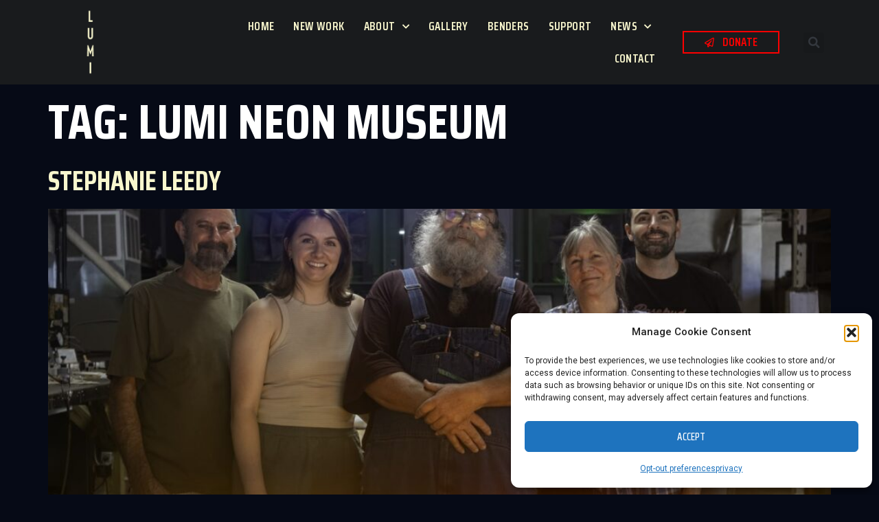

--- FILE ---
content_type: text/html; charset=UTF-8
request_url: https://thelumineonmuseum.org/tag/lumi-neon-museum/
body_size: 20450
content:
<!doctype html>
<html lang="en-US">
<head>
	<meta charset="UTF-8">
	<meta name="viewport" content="width=device-width, initial-scale=1">
	<link rel="profile" href="https://gmpg.org/xfn/11">
	<meta name='robots' content='index, follow, max-image-preview:large, max-snippet:-1, max-video-preview:-1' />
	<style>img:is([sizes="auto" i], [sizes^="auto," i]) { contain-intrinsic-size: 3000px 1500px }</style>
	
	<!-- This site is optimized with the Yoast SEO plugin v26.3 - https://yoast.com/wordpress/plugins/seo/ -->
	<title>LUMI Neon Museum Archives - The Lumi Neon Museum</title>
	<link rel="canonical" href="https://thelumineonmuseum.org/tag/lumi-neon-museum/" />
	<meta property="og:locale" content="en_US" />
	<meta property="og:type" content="article" />
	<meta property="og:title" content="LUMI Neon Museum Archives - The Lumi Neon Museum" />
	<meta property="og:url" content="https://thelumineonmuseum.org/tag/lumi-neon-museum/" />
	<meta property="og:site_name" content="The Lumi Neon Museum" />
	<meta name="twitter:card" content="summary_large_image" />
	<script type="application/ld+json" class="yoast-schema-graph">{"@context":"https://schema.org","@graph":[{"@type":"CollectionPage","@id":"https://thelumineonmuseum.org/tag/lumi-neon-museum/","url":"https://thelumineonmuseum.org/tag/lumi-neon-museum/","name":"LUMI Neon Museum Archives - The Lumi Neon Museum","isPartOf":{"@id":"https://thelumineonmuseum.org/#website"},"primaryImageOfPage":{"@id":"https://thelumineonmuseum.org/tag/lumi-neon-museum/#primaryimage"},"image":{"@id":"https://thelumineonmuseum.org/tag/lumi-neon-museum/#primaryimage"},"thumbnailUrl":"https://thelumineonmuseum.org/wp-content/uploads/2025/11/Randy-Steinmetz-Olivia-Shelton-Henry-Finlay-Stephanie-Leedy-Dylan-Steinmetz-June-26-2024-copy-min.jpg","breadcrumb":{"@id":"https://thelumineonmuseum.org/tag/lumi-neon-museum/#breadcrumb"},"inLanguage":"en-US"},{"@type":"ImageObject","inLanguage":"en-US","@id":"https://thelumineonmuseum.org/tag/lumi-neon-museum/#primaryimage","url":"https://thelumineonmuseum.org/wp-content/uploads/2025/11/Randy-Steinmetz-Olivia-Shelton-Henry-Finlay-Stephanie-Leedy-Dylan-Steinmetz-June-26-2024-copy-min.jpg","contentUrl":"https://thelumineonmuseum.org/wp-content/uploads/2025/11/Randy-Steinmetz-Olivia-Shelton-Henry-Finlay-Stephanie-Leedy-Dylan-Steinmetz-June-26-2024-copy-min.jpg","width":1500,"height":1055},{"@type":"BreadcrumbList","@id":"https://thelumineonmuseum.org/tag/lumi-neon-museum/#breadcrumb","itemListElement":[{"@type":"ListItem","position":1,"name":"Home","item":"https://thelumineonmuseum.org/"},{"@type":"ListItem","position":2,"name":"LUMI Neon Museum"}]},{"@type":"WebSite","@id":"https://thelumineonmuseum.org/#website","url":"https://thelumineonmuseum.org/","name":"The Lumi Neon Museum","description":"The LUMI Neon Museum proudly preserves vintage neon.","publisher":{"@id":"https://thelumineonmuseum.org/#organization"},"potentialAction":[{"@type":"SearchAction","target":{"@type":"EntryPoint","urlTemplate":"https://thelumineonmuseum.org/?s={search_term_string}"},"query-input":{"@type":"PropertyValueSpecification","valueRequired":true,"valueName":"search_term_string"}}],"inLanguage":"en-US"},{"@type":"Organization","@id":"https://thelumineonmuseum.org/#organization","name":"The Lumi Neon Museum","url":"https://thelumineonmuseum.org/","logo":{"@type":"ImageObject","inLanguage":"en-US","@id":"https://thelumineonmuseum.org/#/schema/logo/image/","url":"https://thelumineonmuseum.org/wp-content/uploads/2022/10/Lumi_Splash_Type_Black-1.gif","contentUrl":"https://thelumineonmuseum.org/wp-content/uploads/2022/10/Lumi_Splash_Type_Black-1.gif","width":1080,"height":1080,"caption":"The Lumi Neon Museum"},"image":{"@id":"https://thelumineonmuseum.org/#/schema/logo/image/"},"sameAs":["https://www.facebook.com/thelumimuseum","https://www.instagram.com/thelumineonmuseum/","https://www.youtube.com/@lumineonkc"]}]}</script>
	<!-- / Yoast SEO plugin. -->


<link rel='stylesheet' id='wp-block-library-css' href='https://thelumineonmuseum.org/wp-includes/css/dist/block-library/style.min.css?ver=93a7e3f74a15269f502c5aff01991e38' media='all' />
<style id='classic-theme-styles-inline-css'>
/*! This file is auto-generated */
.wp-block-button__link{color:#fff;background-color:#32373c;border-radius:9999px;box-shadow:none;text-decoration:none;padding:calc(.667em + 2px) calc(1.333em + 2px);font-size:1.125em}.wp-block-file__button{background:#32373c;color:#fff;text-decoration:none}
</style>
<style id='depicter-slider-style-inline-css'>
/*!***************************************************************************************************************************************************************************************************************************************!*\
  !*** css ./node_modules/css-loader/dist/cjs.js??ruleSet[1].rules[3].use[1]!./node_modules/postcss-loader/dist/cjs.js??ruleSet[1].rules[3].use[2]!./node_modules/sass-loader/dist/cjs.js??ruleSet[1].rules[3].use[3]!./src/style.scss ***!
  \***************************************************************************************************************************************************************************************************************************************/
/**
 * The following styles get applied both on the front of your site
 * and in the editor.
 *
 * Replace them with your own styles or remove the file completely.
 */
.wp-block-create-block-depicter {
  background-color: #21759b;
  color: #fff;
  padding: 2px;
}

/*# sourceMappingURL=style-index.css.map*/
</style>
<style id='global-styles-inline-css'>
:root{--wp--preset--aspect-ratio--square: 1;--wp--preset--aspect-ratio--4-3: 4/3;--wp--preset--aspect-ratio--3-4: 3/4;--wp--preset--aspect-ratio--3-2: 3/2;--wp--preset--aspect-ratio--2-3: 2/3;--wp--preset--aspect-ratio--16-9: 16/9;--wp--preset--aspect-ratio--9-16: 9/16;--wp--preset--color--black: #000000;--wp--preset--color--cyan-bluish-gray: #abb8c3;--wp--preset--color--white: #ffffff;--wp--preset--color--pale-pink: #f78da7;--wp--preset--color--vivid-red: #cf2e2e;--wp--preset--color--luminous-vivid-orange: #ff6900;--wp--preset--color--luminous-vivid-amber: #fcb900;--wp--preset--color--light-green-cyan: #7bdcb5;--wp--preset--color--vivid-green-cyan: #00d084;--wp--preset--color--pale-cyan-blue: #8ed1fc;--wp--preset--color--vivid-cyan-blue: #0693e3;--wp--preset--color--vivid-purple: #9b51e0;--wp--preset--gradient--vivid-cyan-blue-to-vivid-purple: linear-gradient(135deg,rgba(6,147,227,1) 0%,rgb(155,81,224) 100%);--wp--preset--gradient--light-green-cyan-to-vivid-green-cyan: linear-gradient(135deg,rgb(122,220,180) 0%,rgb(0,208,130) 100%);--wp--preset--gradient--luminous-vivid-amber-to-luminous-vivid-orange: linear-gradient(135deg,rgba(252,185,0,1) 0%,rgba(255,105,0,1) 100%);--wp--preset--gradient--luminous-vivid-orange-to-vivid-red: linear-gradient(135deg,rgba(255,105,0,1) 0%,rgb(207,46,46) 100%);--wp--preset--gradient--very-light-gray-to-cyan-bluish-gray: linear-gradient(135deg,rgb(238,238,238) 0%,rgb(169,184,195) 100%);--wp--preset--gradient--cool-to-warm-spectrum: linear-gradient(135deg,rgb(74,234,220) 0%,rgb(151,120,209) 20%,rgb(207,42,186) 40%,rgb(238,44,130) 60%,rgb(251,105,98) 80%,rgb(254,248,76) 100%);--wp--preset--gradient--blush-light-purple: linear-gradient(135deg,rgb(255,206,236) 0%,rgb(152,150,240) 100%);--wp--preset--gradient--blush-bordeaux: linear-gradient(135deg,rgb(254,205,165) 0%,rgb(254,45,45) 50%,rgb(107,0,62) 100%);--wp--preset--gradient--luminous-dusk: linear-gradient(135deg,rgb(255,203,112) 0%,rgb(199,81,192) 50%,rgb(65,88,208) 100%);--wp--preset--gradient--pale-ocean: linear-gradient(135deg,rgb(255,245,203) 0%,rgb(182,227,212) 50%,rgb(51,167,181) 100%);--wp--preset--gradient--electric-grass: linear-gradient(135deg,rgb(202,248,128) 0%,rgb(113,206,126) 100%);--wp--preset--gradient--midnight: linear-gradient(135deg,rgb(2,3,129) 0%,rgb(40,116,252) 100%);--wp--preset--font-size--small: 13px;--wp--preset--font-size--medium: 20px;--wp--preset--font-size--large: 36px;--wp--preset--font-size--x-large: 42px;--wp--preset--spacing--20: 0.44rem;--wp--preset--spacing--30: 0.67rem;--wp--preset--spacing--40: 1rem;--wp--preset--spacing--50: 1.5rem;--wp--preset--spacing--60: 2.25rem;--wp--preset--spacing--70: 3.38rem;--wp--preset--spacing--80: 5.06rem;--wp--preset--shadow--natural: 6px 6px 9px rgba(0, 0, 0, 0.2);--wp--preset--shadow--deep: 12px 12px 50px rgba(0, 0, 0, 0.4);--wp--preset--shadow--sharp: 6px 6px 0px rgba(0, 0, 0, 0.2);--wp--preset--shadow--outlined: 6px 6px 0px -3px rgba(255, 255, 255, 1), 6px 6px rgba(0, 0, 0, 1);--wp--preset--shadow--crisp: 6px 6px 0px rgba(0, 0, 0, 1);}:where(.is-layout-flex){gap: 0.5em;}:where(.is-layout-grid){gap: 0.5em;}body .is-layout-flex{display: flex;}.is-layout-flex{flex-wrap: wrap;align-items: center;}.is-layout-flex > :is(*, div){margin: 0;}body .is-layout-grid{display: grid;}.is-layout-grid > :is(*, div){margin: 0;}:where(.wp-block-columns.is-layout-flex){gap: 2em;}:where(.wp-block-columns.is-layout-grid){gap: 2em;}:where(.wp-block-post-template.is-layout-flex){gap: 1.25em;}:where(.wp-block-post-template.is-layout-grid){gap: 1.25em;}.has-black-color{color: var(--wp--preset--color--black) !important;}.has-cyan-bluish-gray-color{color: var(--wp--preset--color--cyan-bluish-gray) !important;}.has-white-color{color: var(--wp--preset--color--white) !important;}.has-pale-pink-color{color: var(--wp--preset--color--pale-pink) !important;}.has-vivid-red-color{color: var(--wp--preset--color--vivid-red) !important;}.has-luminous-vivid-orange-color{color: var(--wp--preset--color--luminous-vivid-orange) !important;}.has-luminous-vivid-amber-color{color: var(--wp--preset--color--luminous-vivid-amber) !important;}.has-light-green-cyan-color{color: var(--wp--preset--color--light-green-cyan) !important;}.has-vivid-green-cyan-color{color: var(--wp--preset--color--vivid-green-cyan) !important;}.has-pale-cyan-blue-color{color: var(--wp--preset--color--pale-cyan-blue) !important;}.has-vivid-cyan-blue-color{color: var(--wp--preset--color--vivid-cyan-blue) !important;}.has-vivid-purple-color{color: var(--wp--preset--color--vivid-purple) !important;}.has-black-background-color{background-color: var(--wp--preset--color--black) !important;}.has-cyan-bluish-gray-background-color{background-color: var(--wp--preset--color--cyan-bluish-gray) !important;}.has-white-background-color{background-color: var(--wp--preset--color--white) !important;}.has-pale-pink-background-color{background-color: var(--wp--preset--color--pale-pink) !important;}.has-vivid-red-background-color{background-color: var(--wp--preset--color--vivid-red) !important;}.has-luminous-vivid-orange-background-color{background-color: var(--wp--preset--color--luminous-vivid-orange) !important;}.has-luminous-vivid-amber-background-color{background-color: var(--wp--preset--color--luminous-vivid-amber) !important;}.has-light-green-cyan-background-color{background-color: var(--wp--preset--color--light-green-cyan) !important;}.has-vivid-green-cyan-background-color{background-color: var(--wp--preset--color--vivid-green-cyan) !important;}.has-pale-cyan-blue-background-color{background-color: var(--wp--preset--color--pale-cyan-blue) !important;}.has-vivid-cyan-blue-background-color{background-color: var(--wp--preset--color--vivid-cyan-blue) !important;}.has-vivid-purple-background-color{background-color: var(--wp--preset--color--vivid-purple) !important;}.has-black-border-color{border-color: var(--wp--preset--color--black) !important;}.has-cyan-bluish-gray-border-color{border-color: var(--wp--preset--color--cyan-bluish-gray) !important;}.has-white-border-color{border-color: var(--wp--preset--color--white) !important;}.has-pale-pink-border-color{border-color: var(--wp--preset--color--pale-pink) !important;}.has-vivid-red-border-color{border-color: var(--wp--preset--color--vivid-red) !important;}.has-luminous-vivid-orange-border-color{border-color: var(--wp--preset--color--luminous-vivid-orange) !important;}.has-luminous-vivid-amber-border-color{border-color: var(--wp--preset--color--luminous-vivid-amber) !important;}.has-light-green-cyan-border-color{border-color: var(--wp--preset--color--light-green-cyan) !important;}.has-vivid-green-cyan-border-color{border-color: var(--wp--preset--color--vivid-green-cyan) !important;}.has-pale-cyan-blue-border-color{border-color: var(--wp--preset--color--pale-cyan-blue) !important;}.has-vivid-cyan-blue-border-color{border-color: var(--wp--preset--color--vivid-cyan-blue) !important;}.has-vivid-purple-border-color{border-color: var(--wp--preset--color--vivid-purple) !important;}.has-vivid-cyan-blue-to-vivid-purple-gradient-background{background: var(--wp--preset--gradient--vivid-cyan-blue-to-vivid-purple) !important;}.has-light-green-cyan-to-vivid-green-cyan-gradient-background{background: var(--wp--preset--gradient--light-green-cyan-to-vivid-green-cyan) !important;}.has-luminous-vivid-amber-to-luminous-vivid-orange-gradient-background{background: var(--wp--preset--gradient--luminous-vivid-amber-to-luminous-vivid-orange) !important;}.has-luminous-vivid-orange-to-vivid-red-gradient-background{background: var(--wp--preset--gradient--luminous-vivid-orange-to-vivid-red) !important;}.has-very-light-gray-to-cyan-bluish-gray-gradient-background{background: var(--wp--preset--gradient--very-light-gray-to-cyan-bluish-gray) !important;}.has-cool-to-warm-spectrum-gradient-background{background: var(--wp--preset--gradient--cool-to-warm-spectrum) !important;}.has-blush-light-purple-gradient-background{background: var(--wp--preset--gradient--blush-light-purple) !important;}.has-blush-bordeaux-gradient-background{background: var(--wp--preset--gradient--blush-bordeaux) !important;}.has-luminous-dusk-gradient-background{background: var(--wp--preset--gradient--luminous-dusk) !important;}.has-pale-ocean-gradient-background{background: var(--wp--preset--gradient--pale-ocean) !important;}.has-electric-grass-gradient-background{background: var(--wp--preset--gradient--electric-grass) !important;}.has-midnight-gradient-background{background: var(--wp--preset--gradient--midnight) !important;}.has-small-font-size{font-size: var(--wp--preset--font-size--small) !important;}.has-medium-font-size{font-size: var(--wp--preset--font-size--medium) !important;}.has-large-font-size{font-size: var(--wp--preset--font-size--large) !important;}.has-x-large-font-size{font-size: var(--wp--preset--font-size--x-large) !important;}
:where(.wp-block-post-template.is-layout-flex){gap: 1.25em;}:where(.wp-block-post-template.is-layout-grid){gap: 1.25em;}
:where(.wp-block-columns.is-layout-flex){gap: 2em;}:where(.wp-block-columns.is-layout-grid){gap: 2em;}
:root :where(.wp-block-pullquote){font-size: 1.5em;line-height: 1.6;}
</style>
<link rel='stylesheet' id='printomatic-css-css' href='https://thelumineonmuseum.org/wp-content/plugins/print-o-matic/css/style.css?ver=2.0' media='all' />
<link rel='stylesheet' id='give-styles-css' href='https://thelumineonmuseum.org/wp-content/plugins/give/assets/dist/css/give.css?ver=2.33.1' media='all' />
<link rel='stylesheet' id='give-donation-summary-style-frontend-css' href='https://thelumineonmuseum.org/wp-content/plugins/give/assets/dist/css/give-donation-summary.css?ver=2.33.1' media='all' />
<link rel='stylesheet' id='cmplz-general-css' href='https://thelumineonmuseum.org/wp-content/plugins/complianz-gdpr/assets/css/cookieblocker.min.css?ver=1762369216' media='all' />
<link rel='stylesheet' id='swiper-css' href='https://thelumineonmuseum.org/wp-content/plugins/elementor/assets/lib/swiper/v8/css/swiper.min.css?ver=8.4.5' media='all' />
<link rel='stylesheet' id='qi-addons-for-elementor-grid-style-css' href='https://thelumineonmuseum.org/wp-content/plugins/qi-addons-for-elementor/assets/css/grid.min.css?ver=93a7e3f74a15269f502c5aff01991e38' media='all' />
<link rel='stylesheet' id='qi-addons-for-elementor-helper-parts-style-css' href='https://thelumineonmuseum.org/wp-content/plugins/qi-addons-for-elementor/assets/css/helper-parts.min.css?ver=93a7e3f74a15269f502c5aff01991e38' media='all' />
<link rel='stylesheet' id='qi-addons-for-elementor-style-css' href='https://thelumineonmuseum.org/wp-content/plugins/qi-addons-for-elementor/assets/css/main.min.css?ver=93a7e3f74a15269f502c5aff01991e38' media='all' />
<link rel='stylesheet' id='hello-elementor-css' href='https://thelumineonmuseum.org/wp-content/themes/hello-elementor/style.min.css?ver=3.1.1' media='all' />
<link rel='stylesheet' id='hello-elementor-theme-style-css' href='https://thelumineonmuseum.org/wp-content/themes/hello-elementor/theme.min.css?ver=3.1.1' media='all' />
<link rel='stylesheet' id='hello-elementor-header-footer-css' href='https://thelumineonmuseum.org/wp-content/themes/hello-elementor/header-footer.min.css?ver=3.1.1' media='all' />
<link rel='stylesheet' id='elementor-frontend-css' href='https://thelumineonmuseum.org/wp-content/plugins/elementor/assets/css/frontend.min.css?ver=3.25.4' media='all' />
<link rel='stylesheet' id='elementor-post-8-css' href='https://thelumineonmuseum.org/wp-content/uploads/elementor/css/post-8.css?ver=1744915605' media='all' />
<link rel='stylesheet' id='elementor-icons-css' href='https://thelumineonmuseum.org/wp-content/plugins/elementor/assets/lib/eicons/css/elementor-icons.min.css?ver=5.31.0' media='all' />
<link rel='stylesheet' id='e-swiper-css' href='https://thelumineonmuseum.org/wp-content/plugins/elementor/assets/css/conditionals/e-swiper.min.css?ver=3.25.4' media='all' />
<link rel='stylesheet' id='elementor-pro-css' href='https://thelumineonmuseum.org/wp-content/plugins/elementor-pro/assets/css/frontend.min.css?ver=3.21.3' media='all' />
<link rel='stylesheet' id='elementor-post-36-css' href='https://thelumineonmuseum.org/wp-content/uploads/elementor/css/post-36.css?ver=1756046717' media='all' />
<link rel='stylesheet' id='elementor-post-38-css' href='https://thelumineonmuseum.org/wp-content/uploads/elementor/css/post-38.css?ver=1744915606' media='all' />
<link rel='stylesheet' id='hello-elementor-child-style-css' href='https://thelumineonmuseum.org/wp-content/themes/hello-theme-child-master/style.css?ver=2.6.1' media='all' />
<link rel='stylesheet' id='google-fonts-1-css' href='https://fonts.googleapis.com/css?family=Saira+Condensed%3A100%2C100italic%2C200%2C200italic%2C300%2C300italic%2C400%2C400italic%2C500%2C500italic%2C600%2C600italic%2C700%2C700italic%2C800%2C800italic%2C900%2C900italic%7CRoboto%3A100%2C100italic%2C200%2C200italic%2C300%2C300italic%2C400%2C400italic%2C500%2C500italic%2C600%2C600italic%2C700%2C700italic%2C800%2C800italic%2C900%2C900italic%7CInter%3A100%2C100italic%2C200%2C200italic%2C300%2C300italic%2C400%2C400italic%2C500%2C500italic%2C600%2C600italic%2C700%2C700italic%2C800%2C800italic%2C900%2C900italic%7CStalemate%3A100%2C100italic%2C200%2C200italic%2C300%2C300italic%2C400%2C400italic%2C500%2C500italic%2C600%2C600italic%2C700%2C700italic%2C800%2C800italic%2C900%2C900italic&#038;display=auto&#038;ver=93a7e3f74a15269f502c5aff01991e38' media='all' />
<link rel='stylesheet' id='elementor-icons-shared-0-css' href='https://thelumineonmuseum.org/wp-content/plugins/elementor/assets/lib/font-awesome/css/fontawesome.min.css?ver=5.15.3' media='all' />
<link rel='stylesheet' id='elementor-icons-fa-solid-css' href='https://thelumineonmuseum.org/wp-content/plugins/elementor/assets/lib/font-awesome/css/solid.min.css?ver=5.15.3' media='all' />
<link rel='stylesheet' id='elementor-icons-fa-regular-css' href='https://thelumineonmuseum.org/wp-content/plugins/elementor/assets/lib/font-awesome/css/regular.min.css?ver=5.15.3' media='all' />
<link rel='stylesheet' id='elementor-icons-fa-brands-css' href='https://thelumineonmuseum.org/wp-content/plugins/elementor/assets/lib/font-awesome/css/brands.min.css?ver=5.15.3' media='all' />
<link rel="preconnect" href="https://fonts.gstatic.com/" crossorigin><script src="https://thelumineonmuseum.org/wp-includes/js/jquery/jquery.min.js?ver=3.7.1" id="jquery-core-js"></script>
<script src="https://thelumineonmuseum.org/wp-includes/js/jquery/jquery-migrate.min.js?ver=3.4.1" id="jquery-migrate-js"></script>
<script type="text/plain" data-service="burst" data-category="statistics" async data-cmplz-src="https://thelumineonmuseum.org/wp-content/plugins/burst-statistics/helpers/timeme/timeme.min.js?ver=1762369212" id="burst-timeme-js"></script>
<script src="https://thelumineonmuseum.org/wp-includes/js/dist/hooks.min.js?ver=4d63a3d491d11ffd8ac6" id="wp-hooks-js"></script>
<script src="https://thelumineonmuseum.org/wp-includes/js/dist/i18n.min.js?ver=5e580eb46a90c2b997e6" id="wp-i18n-js"></script>
<script id="wp-i18n-js-after">
wp.i18n.setLocaleData( { 'text direction\u0004ltr': [ 'ltr' ] } );
</script>
<script src="https://thelumineonmuseum.org/wp-includes/js/dist/vendor/wp-polyfill.min.js?ver=3.15.0" id="wp-polyfill-js"></script>
<script src="https://thelumineonmuseum.org/wp-includes/js/dist/url.min.js?ver=c2964167dfe2477c14ea" id="wp-url-js"></script>
<script src="https://thelumineonmuseum.org/wp-includes/js/dist/api-fetch.min.js?ver=3623a576c78df404ff20" id="wp-api-fetch-js"></script>
<script id="wp-api-fetch-js-after">
wp.apiFetch.use( wp.apiFetch.createRootURLMiddleware( "https://thelumineonmuseum.org/wp-json/" ) );
wp.apiFetch.nonceMiddleware = wp.apiFetch.createNonceMiddleware( "72e9bf1c88" );
wp.apiFetch.use( wp.apiFetch.nonceMiddleware );
wp.apiFetch.use( wp.apiFetch.mediaUploadMiddleware );
wp.apiFetch.nonceEndpoint = "https://thelumineonmuseum.org/wp-admin/admin-ajax.php?action=rest-nonce";
</script>
<script id="burst-js-extra">
var burst = {"tracking":{"isInitialHit":true,"lastUpdateTimestamp":0,"beacon_url":"https:\/\/thelumineonmuseum.org\/wp-content\/plugins\/burst-statistics\/endpoint.php","ajaxUrl":"https:\/\/thelumineonmuseum.org\/wp-admin\/admin-ajax.php"},"options":{"cookieless":0,"pageUrl":"https:\/\/thelumineonmuseum.org\/stephanie-leedy\/","beacon_enabled":0,"do_not_track":0,"enable_turbo_mode":0,"track_url_change":0,"cookie_retention_days":30,"debug":0},"goals":{"completed":[],"scriptUrl":"https:\/\/thelumineonmuseum.org\/wp-content\/plugins\/burst-statistics\/\/assets\/js\/build\/burst-goals.js?v=1762369212","active":[]},"cache":{"uid":null,"fingerprint":null,"isUserAgent":null,"isDoNotTrack":null,"useCookies":null}};
</script>
<script type="text/plain" data-service="burst" data-category="statistics" async data-cmplz-src="https://thelumineonmuseum.org/wp-content/plugins/burst-statistics/assets/js/build/burst.min.js?ver=1762369212" id="burst-js"></script>
<script id="give-js-extra">
var give_global_vars = {"ajaxurl":"https:\/\/thelumineonmuseum.org\/wp-admin\/admin-ajax.php","checkout_nonce":"abd7e9f8c9","currency":"USD","currency_sign":"$","currency_pos":"before","thousands_separator":",","decimal_separator":".","no_gateway":"Please select a payment method.","bad_minimum":"The minimum custom donation amount for this form is","bad_maximum":"The maximum custom donation amount for this form is","general_loading":"Loading...","purchase_loading":"Please Wait...","textForOverlayScreen":"<h3>Processing...<\/h3><p>This will only take a second!<\/p>","number_decimals":"2","is_test_mode":"","give_version":"2.33.1","magnific_options":{"main_class":"give-modal","close_on_bg_click":false},"form_translation":{"payment-mode":"Please select payment mode.","give_first":"Please enter your first name.","give_last":"Please enter your last name.","give_email":"Please enter a valid email address.","give_user_login":"Invalid email address or username.","give_user_pass":"Enter a password.","give_user_pass_confirm":"Enter the password confirmation.","give_agree_to_terms":"You must agree to the terms and conditions."},"confirm_email_sent_message":"Please check your email and click on the link to access your complete donation history.","ajax_vars":{"ajaxurl":"https:\/\/thelumineonmuseum.org\/wp-admin\/admin-ajax.php","ajaxNonce":"7e13315211","loading":"Loading","select_option":"Please select an option","default_gateway":"paypal","permalinks":"1","number_decimals":2},"cookie_hash":"ceded43d3a725a2f9d22b0284ae9c8bd","session_nonce_cookie_name":"wp-give_session_reset_nonce_ceded43d3a725a2f9d22b0284ae9c8bd","session_cookie_name":"wp-give_session_ceded43d3a725a2f9d22b0284ae9c8bd","delete_session_nonce_cookie":"0"};
var giveApiSettings = {"root":"https:\/\/thelumineonmuseum.org\/wp-json\/give-api\/v2\/","rest_base":"give-api\/v2"};
</script>
<script src="https://thelumineonmuseum.org/wp-content/plugins/give/assets/dist/js/give.js?ver=1c38f856714bc980" id="give-js"></script>
<script src="https://thelumineonmuseum.org/wp-content/themes/hello-theme-child-master/js/custom_script.js?ver=93a7e3f74a15269f502c5aff01991e38" id="custom-script-js"></script>
<meta name="generator" content="Give v2.33.1" />
			<style>.cmplz-hidden {
					display: none !important;
				}</style><meta name="generator" content="Elementor 3.25.4; features: additional_custom_breakpoints, e_optimized_control_loading; settings: css_print_method-external, google_font-enabled, font_display-auto">
<meta name="google-site-verification" content="Kb4NWAt1UEdrurJzduDdeoCKzDWKo4o6_6igfGTJuyI" />
<!-- Google tag (gtag.js) -->
<script type="text/plain" data-service="google-analytics" data-category="statistics" async data-cmplz-src="https://www.googletagmanager.com/gtag/js?id=G-ZYSVB8EPYC"></script>
<script>
  window.dataLayer = window.dataLayer || [];
  function gtag(){dataLayer.push(arguments);}
  gtag('js', new Date());

  gtag('config', 'G-ZYSVB8EPYC');
</script>
			<style>
				.e-con.e-parent:nth-of-type(n+4):not(.e-lazyloaded):not(.e-no-lazyload),
				.e-con.e-parent:nth-of-type(n+4):not(.e-lazyloaded):not(.e-no-lazyload) * {
					background-image: none !important;
				}
				@media screen and (max-height: 1024px) {
					.e-con.e-parent:nth-of-type(n+3):not(.e-lazyloaded):not(.e-no-lazyload),
					.e-con.e-parent:nth-of-type(n+3):not(.e-lazyloaded):not(.e-no-lazyload) * {
						background-image: none !important;
					}
				}
				@media screen and (max-height: 640px) {
					.e-con.e-parent:nth-of-type(n+2):not(.e-lazyloaded):not(.e-no-lazyload),
					.e-con.e-parent:nth-of-type(n+2):not(.e-lazyloaded):not(.e-no-lazyload) * {
						background-image: none !important;
					}
				}
			</style>
			<link rel="icon" href="https://thelumineonmuseum.org/wp-content/uploads/2023/06/cropped-lumi-logo-32x32.jpeg" sizes="32x32" />
<link rel="icon" href="https://thelumineonmuseum.org/wp-content/uploads/2023/06/cropped-lumi-logo-192x192.jpeg" sizes="192x192" />
<link rel="apple-touch-icon" href="https://thelumineonmuseum.org/wp-content/uploads/2023/06/cropped-lumi-logo-180x180.jpeg" />
<meta name="msapplication-TileImage" content="https://thelumineonmuseum.org/wp-content/uploads/2023/06/cropped-lumi-logo-270x270.jpeg" />
</head>
<body data-cmplz=1 class="archive tag tag-lumi-neon-museum tag-39 wp-custom-logo wp-theme-hello-elementor wp-child-theme-hello-theme-child-master qodef-qi--no-touch qi-addons-for-elementor-1.5.4 elementor-default elementor-kit-8" data-burst_id="39" data-burst_type="tag">


<a class="skip-link screen-reader-text" href="#content">Skip to content</a>

		<header data-elementor-type="header" data-elementor-id="36" class="elementor elementor-36 elementor-location-header" data-elementor-post-type="elementor_library">
					<section class="elementor-section elementor-top-section elementor-element elementor-element-56cf75f4 elementor-section-content-middle elementor-section-height-min-height elementor-section-boxed elementor-section-height-default elementor-section-items-middle" data-id="56cf75f4" data-element_type="section" data-settings="{&quot;background_background&quot;:&quot;classic&quot;,&quot;sticky&quot;:&quot;top&quot;,&quot;animation&quot;:&quot;none&quot;,&quot;sticky_on&quot;:[&quot;desktop&quot;,&quot;tablet&quot;,&quot;mobile&quot;],&quot;sticky_offset&quot;:0,&quot;sticky_effects_offset&quot;:0}">
						<div class="elementor-container elementor-column-gap-no">
					<div class="elementor-column elementor-col-33 elementor-top-column elementor-element elementor-element-5bf3798b" data-id="5bf3798b" data-element_type="column">
			<div class="elementor-widget-wrap elementor-element-populated">
						<div class="elementor-element elementor-element-ce1ed23 elementor-widget elementor-widget-image" data-id="ce1ed23" data-element_type="widget" data-widget_type="image.default">
				<div class="elementor-widget-container">
														<a href="https://thelumineonmuseum.org/">
							<img fetchpriority="high" width="1080" height="1080" src="https://thelumineonmuseum.org/wp-content/uploads/2022/10/output-onlinegiftools.gif" class="attachment-full size-full wp-image-2568" alt="" />								</a>
													</div>
				</div>
					</div>
		</div>
				<div class="elementor-column elementor-col-33 elementor-top-column elementor-element elementor-element-5e18f760" data-id="5e18f760" data-element_type="column">
			<div class="elementor-widget-wrap elementor-element-populated">
						<div class="elementor-element elementor-element-6cf58f28 elementor-nav-menu__align-end elementor-nav-menu--stretch elementor-nav-menu--dropdown-tablet elementor-nav-menu__text-align-aside elementor-nav-menu--toggle elementor-nav-menu--burger elementor-widget elementor-widget-nav-menu" data-id="6cf58f28" data-element_type="widget" data-settings="{&quot;submenu_icon&quot;:{&quot;value&quot;:&quot;&lt;i class=\&quot;fas fa-chevron-down\&quot;&gt;&lt;\/i&gt;&quot;,&quot;library&quot;:&quot;fa-solid&quot;},&quot;full_width&quot;:&quot;stretch&quot;,&quot;layout&quot;:&quot;horizontal&quot;,&quot;toggle&quot;:&quot;burger&quot;}" data-widget_type="nav-menu.default">
				<div class="elementor-widget-container">
						<nav class="elementor-nav-menu--main elementor-nav-menu__container elementor-nav-menu--layout-horizontal e--pointer-none">
				<ul id="menu-1-6cf58f28" class="elementor-nav-menu"><li class="menu-item menu-item-type-post_type menu-item-object-page menu-item-home menu-item-163"><a href="https://thelumineonmuseum.org/" class="elementor-item">Home</a></li>
<li class="menu-item menu-item-type-post_type menu-item-object-page menu-item-6563"><a href="https://thelumineonmuseum.org/italian-gardens-restaurant-restoration-donation-main/" class="elementor-item">New Work</a></li>
<li class="menu-item menu-item-type-post_type menu-item-object-page menu-item-has-children menu-item-185"><a href="https://thelumineonmuseum.org/about/" class="elementor-item">About</a>
<ul class="sub-menu elementor-nav-menu--dropdown">
	<li class="menu-item menu-item-type-custom menu-item-object-custom menu-item-3017"><a href="https://thelumineonmuseum.org/about/#about_section" class="elementor-sub-item elementor-item-anchor">About</a></li>
	<li class="menu-item menu-item-type-custom menu-item-object-custom menu-item-2575"><a href="https://thelumineonmuseum.org/about/#vision" class="elementor-sub-item elementor-item-anchor">Vision</a></li>
	<li class="menu-item menu-item-type-custom menu-item-object-custom menu-item-2577"><a href="https://thelumineonmuseum.org/about/#luminites" class="elementor-sub-item elementor-item-anchor">Luminites</a></li>
	<li class="menu-item menu-item-type-custom menu-item-object-custom menu-item-2576"><a href="https://thelumineonmuseum.org/about/#faq" class="elementor-sub-item elementor-item-anchor">FAQ</a></li>
</ul>
</li>
<li class="menu-item menu-item-type-post_type menu-item-object-page menu-item-2487"><a href="https://thelumineonmuseum.org/gallery/" class="elementor-item">Gallery</a></li>
<li class="menu-item menu-item-type-taxonomy menu-item-object-category menu-item-7277"><a href="https://thelumineonmuseum.org/category/benders/" class="elementor-item">Benders</a></li>
<li class="menu-item menu-item-type-post_type menu-item-object-page menu-item-186"><a href="https://thelumineonmuseum.org/support/" class="elementor-item">Support</a></li>
<li class="menu-item menu-item-type-custom menu-item-object-custom menu-item-has-children menu-item-7281"><a href="#" class="elementor-item elementor-item-anchor">News</a>
<ul class="sub-menu elementor-nav-menu--dropdown">
	<li class="menu-item menu-item-type-taxonomy menu-item-object-category menu-item-2480"><a href="https://thelumineonmuseum.org/category/news/" class="elementor-sub-item">LUMI In the News</a></li>
	<li class="menu-item menu-item-type-taxonomy menu-item-object-category menu-item-770"><a href="https://thelumineonmuseum.org/category/blog-posts/" class="elementor-sub-item">Blog Posts</a></li>
</ul>
</li>
<li class="menu-item menu-item-type-post_type menu-item-object-page menu-item-189"><a href="https://thelumineonmuseum.org/contact/" class="elementor-item">Contact</a></li>
</ul>			</nav>
					<div class="elementor-menu-toggle" role="button" tabindex="0" aria-label="Menu Toggle" aria-expanded="false">
			<i aria-hidden="true" role="presentation" class="elementor-menu-toggle__icon--open eicon-menu-bar"></i><i aria-hidden="true" role="presentation" class="elementor-menu-toggle__icon--close eicon-close"></i>			<span class="elementor-screen-only">Menu</span>
		</div>
					<nav class="elementor-nav-menu--dropdown elementor-nav-menu__container" aria-hidden="true">
				<ul id="menu-2-6cf58f28" class="elementor-nav-menu"><li class="menu-item menu-item-type-post_type menu-item-object-page menu-item-home menu-item-163"><a href="https://thelumineonmuseum.org/" class="elementor-item" tabindex="-1">Home</a></li>
<li class="menu-item menu-item-type-post_type menu-item-object-page menu-item-6563"><a href="https://thelumineonmuseum.org/italian-gardens-restaurant-restoration-donation-main/" class="elementor-item" tabindex="-1">New Work</a></li>
<li class="menu-item menu-item-type-post_type menu-item-object-page menu-item-has-children menu-item-185"><a href="https://thelumineonmuseum.org/about/" class="elementor-item" tabindex="-1">About</a>
<ul class="sub-menu elementor-nav-menu--dropdown">
	<li class="menu-item menu-item-type-custom menu-item-object-custom menu-item-3017"><a href="https://thelumineonmuseum.org/about/#about_section" class="elementor-sub-item elementor-item-anchor" tabindex="-1">About</a></li>
	<li class="menu-item menu-item-type-custom menu-item-object-custom menu-item-2575"><a href="https://thelumineonmuseum.org/about/#vision" class="elementor-sub-item elementor-item-anchor" tabindex="-1">Vision</a></li>
	<li class="menu-item menu-item-type-custom menu-item-object-custom menu-item-2577"><a href="https://thelumineonmuseum.org/about/#luminites" class="elementor-sub-item elementor-item-anchor" tabindex="-1">Luminites</a></li>
	<li class="menu-item menu-item-type-custom menu-item-object-custom menu-item-2576"><a href="https://thelumineonmuseum.org/about/#faq" class="elementor-sub-item elementor-item-anchor" tabindex="-1">FAQ</a></li>
</ul>
</li>
<li class="menu-item menu-item-type-post_type menu-item-object-page menu-item-2487"><a href="https://thelumineonmuseum.org/gallery/" class="elementor-item" tabindex="-1">Gallery</a></li>
<li class="menu-item menu-item-type-taxonomy menu-item-object-category menu-item-7277"><a href="https://thelumineonmuseum.org/category/benders/" class="elementor-item" tabindex="-1">Benders</a></li>
<li class="menu-item menu-item-type-post_type menu-item-object-page menu-item-186"><a href="https://thelumineonmuseum.org/support/" class="elementor-item" tabindex="-1">Support</a></li>
<li class="menu-item menu-item-type-custom menu-item-object-custom menu-item-has-children menu-item-7281"><a href="#" class="elementor-item elementor-item-anchor" tabindex="-1">News</a>
<ul class="sub-menu elementor-nav-menu--dropdown">
	<li class="menu-item menu-item-type-taxonomy menu-item-object-category menu-item-2480"><a href="https://thelumineonmuseum.org/category/news/" class="elementor-sub-item" tabindex="-1">LUMI In the News</a></li>
	<li class="menu-item menu-item-type-taxonomy menu-item-object-category menu-item-770"><a href="https://thelumineonmuseum.org/category/blog-posts/" class="elementor-sub-item" tabindex="-1">Blog Posts</a></li>
</ul>
</li>
<li class="menu-item menu-item-type-post_type menu-item-object-page menu-item-189"><a href="https://thelumineonmuseum.org/contact/" class="elementor-item" tabindex="-1">Contact</a></li>
</ul>			</nav>
				</div>
				</div>
					</div>
		</div>
				<div class="elementor-column elementor-col-33 elementor-top-column elementor-element elementor-element-4b9a211" data-id="4b9a211" data-element_type="column">
			<div class="elementor-widget-wrap elementor-element-populated">
						<section class="elementor-section elementor-inner-section elementor-element elementor-element-6dd0ee6 elementor-section-content-middle elementor-section-boxed elementor-section-height-default elementor-section-height-default" data-id="6dd0ee6" data-element_type="section">
						<div class="elementor-container elementor-column-gap-default">
					<div class="elementor-column elementor-col-50 elementor-inner-column elementor-element elementor-element-eea0359" data-id="eea0359" data-element_type="column">
			<div class="elementor-widget-wrap elementor-element-populated">
						<div class="elementor-element elementor-element-6f1701f9 elementor-hidden-tablet elementor-hidden-mobile elementor-widget elementor-widget-qi_addons_for_elementor_button" data-id="6f1701f9" data-element_type="widget" data-widget_type="qi_addons_for_elementor_button.default">
				<div class="elementor-widget-container">
			<a class="qodef-shortcode qodef-m  qodef-qi-button qodef-html--link qodef-layout--outlined qodef-type--inner-border qodef-size--small  qodef-icon--left qodef-hover--icon-move-horizontal-short  qodef-inner-border-hover--draw q-draw-center   " href="https://thelumineonmuseum.org/donate" target="_self">
	<span class="qodef-m-text">Donate</span>
		<span class="qodef-m-icon ">
		<span class="qodef-m-icon-inner">
			<i aria-hidden="true" class="far fa-paper-plane"></i>					</span>
	</span>
	<div class="qodef-m-inner-border">
					<span class="qodef-m-border-top"></span>
			<span class="qodef-m-border-right"></span>
			<span class="qodef-m-border-bottom"></span>
			<span class="qodef-m-border-left"></span>
				</div>
			<div class="qodef-m-inner-border qodef-m-inner-border-copy">
			<span class="qodef-m-border-top"></span>
			<span class="qodef-m-border-right"></span>
			<span class="qodef-m-border-bottom"></span>
			<span class="qodef-m-border-left"></span>
		</div>
		</a>
		</div>
				</div>
				<div class="elementor-element elementor-element-a74c50a elementor-hidden-desktop elementor-widget elementor-widget-qi_addons_for_elementor_button" data-id="a74c50a" data-element_type="widget" data-widget_type="qi_addons_for_elementor_button.default">
				<div class="elementor-widget-container">
			<a class="qodef-shortcode qodef-m  qodef-qi-button qodef-html--link qodef-layout--outlined qodef-type--inner-border qodef-size--full  qodef-icon--left qodef-hover--icon-move-horizontal-short  qodef-inner-border-hover--draw q-draw-center   " href="https://thelumineonmuseum.org/donate" target="_self">
	<span class="qodef-m-text">Donate Now</span>
		<div class="qodef-m-inner-border">
					<span class="qodef-m-border-top"></span>
			<span class="qodef-m-border-right"></span>
			<span class="qodef-m-border-bottom"></span>
			<span class="qodef-m-border-left"></span>
				</div>
			<div class="qodef-m-inner-border qodef-m-inner-border-copy">
			<span class="qodef-m-border-top"></span>
			<span class="qodef-m-border-right"></span>
			<span class="qodef-m-border-bottom"></span>
			<span class="qodef-m-border-left"></span>
		</div>
		</a>
		</div>
				</div>
					</div>
		</div>
				<div class="elementor-column elementor-col-50 elementor-inner-column elementor-element elementor-element-935ea9b elementor-hidden-tablet elementor-hidden-mobile" data-id="935ea9b" data-element_type="column">
			<div class="elementor-widget-wrap elementor-element-populated">
						<div class="elementor-element elementor-element-6c82883 elementor-search-form--skin-full_screen elementor-widget elementor-widget-search-form" data-id="6c82883" data-element_type="widget" data-settings="{&quot;skin&quot;:&quot;full_screen&quot;}" data-widget_type="search-form.default">
				<div class="elementor-widget-container">
					<search role="search">
			<form class="elementor-search-form" action="https://thelumineonmuseum.org" method="get">
												<div class="elementor-search-form__toggle" tabindex="0" role="button">
					<i aria-hidden="true" class="fas fa-search"></i>					<span class="elementor-screen-only">Search</span>
				</div>
								<div class="elementor-search-form__container">
					<label class="elementor-screen-only" for="elementor-search-form-6c82883">Search</label>

					
					<input id="elementor-search-form-6c82883" placeholder="Search..." class="elementor-search-form__input" type="search" name="s" value="">
					
					
										<div class="dialog-lightbox-close-button dialog-close-button" role="button" tabindex="0">
						<i aria-hidden="true" class="eicon-close"></i>						<span class="elementor-screen-only">Close this search box.</span>
					</div>
									</div>
			</form>
		</search>
				</div>
				</div>
					</div>
		</div>
					</div>
		</section>
					</div>
		</div>
					</div>
		</section>
				</header>
		<main id="content" class="site-main">

			<div class="page-header">
			<h1 class="entry-title">Tag: <span>LUMI Neon Museum</span></h1>		</div>
	
	<div class="page-content">
		<!--fwp-loop-->
			<article class="post">
				<h2 class="entry-title"><a href="https://thelumineonmuseum.org/stephanie-leedy/">Stephanie Leedy</a></h2><a href="https://thelumineonmuseum.org/stephanie-leedy/"><img width="800" height="563" src="https://thelumineonmuseum.org/wp-content/uploads/2025/11/Randy-Steinmetz-Olivia-Shelton-Henry-Finlay-Stephanie-Leedy-Dylan-Steinmetz-June-26-2024-copy-min-1024x720.jpg" class="attachment-large size-large wp-post-image" alt="" decoding="async" srcset="https://thelumineonmuseum.org/wp-content/uploads/2025/11/Randy-Steinmetz-Olivia-Shelton-Henry-Finlay-Stephanie-Leedy-Dylan-Steinmetz-June-26-2024-copy-min-1024x720.jpg 1024w, https://thelumineonmuseum.org/wp-content/uploads/2025/11/Randy-Steinmetz-Olivia-Shelton-Henry-Finlay-Stephanie-Leedy-Dylan-Steinmetz-June-26-2024-copy-min-300x211.jpg 300w, https://thelumineonmuseum.org/wp-content/uploads/2025/11/Randy-Steinmetz-Olivia-Shelton-Henry-Finlay-Stephanie-Leedy-Dylan-Steinmetz-June-26-2024-copy-min-768x540.jpg 768w, https://thelumineonmuseum.org/wp-content/uploads/2025/11/Randy-Steinmetz-Olivia-Shelton-Henry-Finlay-Stephanie-Leedy-Dylan-Steinmetz-June-26-2024-copy-min-200x141.jpg 200w, https://thelumineonmuseum.org/wp-content/uploads/2025/11/Randy-Steinmetz-Olivia-Shelton-Henry-Finlay-Stephanie-Leedy-Dylan-Steinmetz-June-26-2024-copy-min.jpg 1500w" sizes="(max-width: 800px) 100vw, 800px" /></a><p>Neon artist Stephanie Leedy built her glass art and neon bending career while supporting local artists and the Kansas City art scene.</p>
<p>Originally from Aberdeen, South Dakota, Stephanie’s father, sculptor and art historian Jim Leedy, brought her to Kansas City when he joined the faculty at the Kansas City Art Institute (KCAI). </p>
<p>Herself a sculpture student at KCAI, Stephanie worked closely with prominent sculptor Dale Eldred. While her undergraduate work consisted mainly of large steel sculptures, Stephanie transitioned to glass blowing in her graduate work at Temple University’s Tyler School of Art in Philadelphia. She also experimented with light art, including neon.<br />
Returning to Kansas City in 1984, Stephanie found a neon mentor in Jewel Bolan at Atlas Sign in Kansas City, KS. After a year with Bolan, who Leedy described as the “grandfather [she] never had,” she had trouble finding work in the male-dominated neon bending community. After a short stint at a sign shop, and with used equipment and the help of her father and Bolan, Stephanie opened Downtown Neon at 116 W. 18th Street in Kansas City, MO. Soon after, Jordana Arnold joined Stephanie, making theirs the only women-owned-and-operated neon shop. </p>
			</article>
					<article class="post">
				<h2 class="entry-title"><a href="https://thelumineonmuseum.org/lumi-president-nick-vedros-on-kctv5-talking-about-the-lumi-neon-museum/">LUMI President NICK VEDROS on KCTV5</a></h2><a href="https://thelumineonmuseum.org/lumi-president-nick-vedros-on-kctv5-talking-about-the-lumi-neon-museum/"><img width="800" height="449" src="https://thelumineonmuseum.org/wp-content/uploads/2024/02/Video_Thumbnail_KCTV5_Interview_2312-1024x575.jpg" class="attachment-large size-large wp-post-image" alt="" decoding="async" srcset="https://thelumineonmuseum.org/wp-content/uploads/2024/02/Video_Thumbnail_KCTV5_Interview_2312-1024x575.jpg 1024w, https://thelumineonmuseum.org/wp-content/uploads/2024/02/Video_Thumbnail_KCTV5_Interview_2312-300x168.jpg 300w, https://thelumineonmuseum.org/wp-content/uploads/2024/02/Video_Thumbnail_KCTV5_Interview_2312-768x431.jpg 768w, https://thelumineonmuseum.org/wp-content/uploads/2024/02/Video_Thumbnail_KCTV5_Interview_2312-200x112.jpg 200w, https://thelumineonmuseum.org/wp-content/uploads/2024/02/Video_Thumbnail_KCTV5_Interview_2312.jpg 1090w" sizes="(max-width: 800px) 100vw, 800px" /></a><p>KCTV5 Anchor and Host Jillian Carroll   interviews LUMI Neon Museum President NICK VEDROS Dec. 4, 2023 Nick Vedros, President of the Lumi Neon Museum joins Jillian on the couch to share efforts to maintain and honor the iconic neon signs that are part of the fabric of Greater Kansas City’s history. Nick shares what inspired [&hellip;]</p>
			</article>
					<article class="post">
				<h2 class="entry-title"><a href="https://thelumineonmuseum.org/sca-society-for-commercial-archeology-road-news/">SCA &#8211; Society for Commercial Archeology | Road News</a></h2><a href="https://thelumineonmuseum.org/sca-society-for-commercial-archeology-road-news/"><img width="800" height="1006" src="https://thelumineonmuseum.org/wp-content/uploads/2024/01/Steve_01-814x1024.jpg" class="attachment-large size-large wp-post-image" alt="" decoding="async" srcset="https://thelumineonmuseum.org/wp-content/uploads/2024/01/Steve_01-814x1024.jpg 814w, https://thelumineonmuseum.org/wp-content/uploads/2024/01/Steve_01-238x300.jpg 238w, https://thelumineonmuseum.org/wp-content/uploads/2024/01/Steve_01-768x966.jpg 768w, https://thelumineonmuseum.org/wp-content/uploads/2024/01/Steve_01-200x252.jpg 200w, https://thelumineonmuseum.org/wp-content/uploads/2024/01/Steve_01.jpg 961w" sizes="(max-width: 800px) 100vw, 800px" /></a><p>KC&#8217;s Iridescent Alley: Lumi Neon Museum to Showcase Its Signs Winter, 2023Steve Hartwich &nbsp; &nbsp; &nbsp; &nbsp;</p>
			</article>
					<article class="post">
				<h2 class="entry-title"><a href="https://thelumineonmuseum.org/kansas-city-ferris-wheel-could-be-out-dazzled-by-what-will-soon-lie-below-neon-alley/">Kansas City Ferris wheel could be out-dazzled by what will soon lie below: Neon Alley</a></h2><a href="https://thelumineonmuseum.org/kansas-city-ferris-wheel-could-be-out-dazzled-by-what-will-soon-lie-below-neon-alley/"><img width="800" height="470" src="https://thelumineonmuseum.org/wp-content/uploads/2023/12/LUMI_Neon_Museum_KC_Star_Article_2311_01-1024x602.jpg" class="attachment-large size-large wp-post-image" alt="" decoding="async" srcset="https://thelumineonmuseum.org/wp-content/uploads/2023/12/LUMI_Neon_Museum_KC_Star_Article_2311_01-1024x602.jpg 1024w, https://thelumineonmuseum.org/wp-content/uploads/2023/12/LUMI_Neon_Museum_KC_Star_Article_2311_01-300x176.jpg 300w, https://thelumineonmuseum.org/wp-content/uploads/2023/12/LUMI_Neon_Museum_KC_Star_Article_2311_01-768x451.jpg 768w, https://thelumineonmuseum.org/wp-content/uploads/2023/12/LUMI_Neon_Museum_KC_Star_Article_2311_01-200x118.jpg 200w, https://thelumineonmuseum.org/wp-content/uploads/2023/12/LUMI_Neon_Museum_KC_Star_Article_2311_01.jpg 1140w" sizes="(max-width: 800px) 100vw, 800px" /></a><p>Kansas City Ferris wheel could be out-dazzled by what will soon lie below: Neon Alley November 11, 2023Eric Adler &nbsp; Nick Vedros has been fixated on a neon dream for six years. Set in the shadow of Interstate 35, where a white Ferris wheel has suddenly risen, he can finally see it taking shape. On [&hellip;]</p>
			</article>
					<article class="post">
				<h2 class="entry-title"><a href="https://thelumineonmuseum.org/pennway-point-entertainment-district/">Pennway Point entertainment district reveals plans for events, drinks, BBQ, and more</a></h2><a href="https://thelumineonmuseum.org/pennway-point-entertainment-district/"><img width="800" height="537" src="https://thelumineonmuseum.org/wp-content/uploads/2023/11/LUMI_Pitch_Story_2307_01_photos_v2_x4-1024x687.jpg" class="attachment-large size-large wp-post-image" alt="" decoding="async" srcset="https://thelumineonmuseum.org/wp-content/uploads/2023/11/LUMI_Pitch_Story_2307_01_photos_v2_x4-1024x687.jpg 1024w, https://thelumineonmuseum.org/wp-content/uploads/2023/11/LUMI_Pitch_Story_2307_01_photos_v2_x4-300x201.jpg 300w, https://thelumineonmuseum.org/wp-content/uploads/2023/11/LUMI_Pitch_Story_2307_01_photos_v2_x4-768x515.jpg 768w, https://thelumineonmuseum.org/wp-content/uploads/2023/11/LUMI_Pitch_Story_2307_01_photos_v2_x4-1536x1031.jpg 1536w, https://thelumineonmuseum.org/wp-content/uploads/2023/11/LUMI_Pitch_Story_2307_01_photos_v2_x4-200x134.jpg 200w, https://thelumineonmuseum.org/wp-content/uploads/2023/11/LUMI_Pitch_Story_2307_01_photos_v2_x4.jpg 1872w" sizes="(max-width: 800px) 100vw, 800px" /></a><p>Barrel Hall will include a craft cocktail bar by The Bull Creek Distillery and Boulevard Brewery’s firstbarrel-aged tasting experience. July 13, 2023Brynn Winkler &nbsp; Master-tenant developer DAVINCI KC announced today its first primary tenants for Pennway Point, a new family-friendly entertainment and experiential district under construction between the I-35 and Pennway bridges. The redevelopment, led [&hellip;]</p>
			</article>
			</div>

	
</main>
		<footer data-elementor-type="footer" data-elementor-id="38" class="elementor elementor-38 elementor-location-footer" data-elementor-post-type="elementor_library">
					<section class="elementor-section elementor-top-section elementor-element elementor-element-1d54606d elementor-section-boxed elementor-section-height-default elementor-section-height-default" data-id="1d54606d" data-element_type="section" data-settings="{&quot;background_background&quot;:&quot;classic&quot;}">
						<div class="elementor-container elementor-column-gap-no">
					<div class="elementor-column elementor-col-100 elementor-top-column elementor-element elementor-element-58a78d8b" data-id="58a78d8b" data-element_type="column">
			<div class="elementor-widget-wrap elementor-element-populated">
						<div class="elementor-element elementor-element-57f3f586 elementor-widget elementor-widget-image-box" data-id="57f3f586" data-element_type="widget" data-widget_type="image-box.default">
				<div class="elementor-widget-container">
			<div class="elementor-image-box-wrapper"><div class="elementor-image-box-content"><h2 class="elementor-image-box-title">Join Us. Become a friend of LUMI.</h2><p class="elementor-image-box-description">We appreciate your support, and we’ll keep you posted on what’s happening with LUMI.</p></div></div>		</div>
				</div>
				<div class="elementor-element elementor-element-527558c8 elementor-button-align-stretch elementor-widget elementor-widget-form" data-id="527558c8" data-element_type="widget" data-settings="{&quot;button_width&quot;:&quot;30&quot;,&quot;step_next_label&quot;:&quot;Next&quot;,&quot;step_previous_label&quot;:&quot;Previous&quot;,&quot;step_type&quot;:&quot;number_text&quot;,&quot;step_icon_shape&quot;:&quot;circle&quot;}" data-widget_type="form.default">
				<div class="elementor-widget-container">
					<form class="elementor-form" method="post" name="Newsletter Form">
			<input type="hidden" name="post_id" value="38"/>
			<input type="hidden" name="form_id" value="527558c8"/>
			<input type="hidden" name="referer_title" value="LUMI Neon Museum Archives - The Lumi Neon Museum" />

			
			<div class="elementor-form-fields-wrapper elementor-labels-">
								<div class="elementor-field-type-email elementor-field-group elementor-column elementor-field-group-email elementor-col-70 elementor-field-required">
												<label for="form-field-email" class="elementor-field-label elementor-screen-only">
								Email Address							</label>
														<input size="1" type="email" name="form_fields[email]" id="form-field-email" class="elementor-field elementor-size-md  elementor-field-textual" placeholder="Email address..." required="required" aria-required="true">
											</div>
								<div class="elementor-field-group elementor-column elementor-field-type-submit elementor-col-30 e-form__buttons">
					<button type="submit" class="elementor-button elementor-size-sm">
						<span >
															<span class=" elementor-button-icon">
																										</span>
																						<span class="elementor-button-text">Subscribe</span>
													</span>
					</button>
				</div>
			</div>
		</form>
				</div>
				</div>
					</div>
		</div>
					</div>
		</section>
				<section class="elementor-section elementor-top-section elementor-element elementor-element-58e82d33 elementor-section-boxed elementor-section-height-default elementor-section-height-default" data-id="58e82d33" data-element_type="section">
						<div class="elementor-container elementor-column-gap-no">
					<div class="elementor-column elementor-col-25 elementor-top-column elementor-element elementor-element-70471fd8" data-id="70471fd8" data-element_type="column">
			<div class="elementor-widget-wrap elementor-element-populated">
						<div class="elementor-element elementor-element-bd57ef7 elementor-widget elementor-widget-theme-site-title elementor-widget-heading" data-id="bd57ef7" data-element_type="widget" data-widget_type="theme-site-title.default">
				<div class="elementor-widget-container">
			<h2 class="elementor-heading-title elementor-size-default"><a href="https://thelumineonmuseum.org">The Lumi Neon Museum</a></h2>		</div>
				</div>
				<div class="elementor-element elementor-element-9242232 elementor-widget elementor-widget-text-editor" data-id="9242232" data-element_type="widget" data-widget_type="text-editor.default">
				<div class="elementor-widget-container">
							<p>The LUMI Neon Museum proudly joins forces with Pennway Point, The Kansas City Automotive Museum, and other Kansas City organizations to preserve vintage neon.</p>						</div>
				</div>
					</div>
		</div>
				<div class="elementor-column elementor-col-25 elementor-top-column elementor-element elementor-element-260995c8" data-id="260995c8" data-element_type="column">
			<div class="elementor-widget-wrap elementor-element-populated">
						<div class="elementor-element elementor-element-2dc15741 elementor-widget elementor-widget-heading" data-id="2dc15741" data-element_type="widget" data-widget_type="heading.default">
				<div class="elementor-widget-container">
			<h3 class="elementor-heading-title elementor-size-default">Contact Info</h3>		</div>
				</div>
				<div class="elementor-element elementor-element-6aec7ad5 elementor-align-left elementor-tablet-align-left elementor-icon-list--layout-traditional elementor-list-item-link-full_width elementor-widget elementor-widget-icon-list" data-id="6aec7ad5" data-element_type="widget" data-widget_type="icon-list.default">
				<div class="elementor-widget-container">
					<ul class="elementor-icon-list-items">
							<li class="elementor-icon-list-item">
											<a href="/cdn-cgi/l/email-protection#8de4e3ebe2cdf9e5e8e1f8e0e4e3e8e2e3e0f8fee8f8e0a3e2ffea">

												<span class="elementor-icon-list-icon">
							<i aria-hidden="true" class="fas fa-envelope"></i>						</span>
										<span class="elementor-icon-list-text"><span class="__cf_email__" data-cfemail="c6afa8a0a986b2aea3aab3abafa8a3a9a8abb3b5a3b3abe8a9b4a1">[email&#160;protected]</span></span>
											</a>
									</li>
								<li class="elementor-icon-list-item">
											<a href="tel:+18163016080">

												<span class="elementor-icon-list-icon">
							<i aria-hidden="true" class="fas fa-phone"></i>						</span>
										<span class="elementor-icon-list-text">+1-816-301-6080</span>
											</a>
									</li>
								<li class="elementor-icon-list-item">
											<a href="https://thelumineonmuseum.org/contact/#contact_map">

												<span class="elementor-icon-list-icon">
							<i aria-hidden="true" class="fas fa-map-marker-alt"></i>						</span>
										<span class="elementor-icon-list-text">Coming soon to Kansas City</span>
											</a>
									</li>
						</ul>
				</div>
				</div>
					</div>
		</div>
				<div class="elementor-column elementor-col-25 elementor-top-column elementor-element elementor-element-2efedc33" data-id="2efedc33" data-element_type="column">
			<div class="elementor-widget-wrap elementor-element-populated">
						<div class="elementor-element elementor-element-51ab1262 elementor-widget elementor-widget-heading" data-id="51ab1262" data-element_type="widget" data-widget_type="heading.default">
				<div class="elementor-widget-container">
			<h3 class="elementor-heading-title elementor-size-default">Other Info</h3>		</div>
				</div>
				<div class="elementor-element elementor-element-49a62c8c elementor-align-left elementor-tablet-align-left elementor-icon-list--layout-traditional elementor-list-item-link-full_width elementor-widget elementor-widget-icon-list" data-id="49a62c8c" data-element_type="widget" data-widget_type="icon-list.default">
				<div class="elementor-widget-container">
					<ul class="elementor-icon-list-items">
							<li class="elementor-icon-list-item">
											<a href="https://thelumineonmuseum.org/privacy/">

												<span class="elementor-icon-list-icon">
							<i aria-hidden="true" class="fas fa-chevron-right"></i>						</span>
										<span class="elementor-icon-list-text">Privacy Policy</span>
											</a>
									</li>
								<li class="elementor-icon-list-item">
											<a href="https://thelumineonmuseum.org/disclaimer/">

												<span class="elementor-icon-list-icon">
							<i aria-hidden="true" class="fas fa-chevron-right"></i>						</span>
										<span class="elementor-icon-list-text">Disclaimer</span>
											</a>
									</li>
								<li class="elementor-icon-list-item">
											<a href="/contact/">

												<span class="elementor-icon-list-icon">
							<i aria-hidden="true" class="fas fa-chevron-right"></i>						</span>
										<span class="elementor-icon-list-text">Contact Us</span>
											</a>
									</li>
						</ul>
				</div>
				</div>
					</div>
		</div>
				<div class="elementor-column elementor-col-25 elementor-top-column elementor-element elementor-element-5f98e7cb" data-id="5f98e7cb" data-element_type="column">
			<div class="elementor-widget-wrap elementor-element-populated">
						<div class="elementor-element elementor-element-278b1578 elementor-widget elementor-widget-heading" data-id="278b1578" data-element_type="widget" data-widget_type="heading.default">
				<div class="elementor-widget-container">
			<h3 class="elementor-heading-title elementor-size-default">Follow US</h3>		</div>
				</div>
				<div class="elementor-element elementor-element-6df0cd60 elementor-shape-circle e-grid-align-left e-grid-align-tablet-center elementor-grid-0 elementor-widget elementor-widget-social-icons" data-id="6df0cd60" data-element_type="widget" data-widget_type="social-icons.default">
				<div class="elementor-widget-container">
					<div class="elementor-social-icons-wrapper elementor-grid">
							<span class="elementor-grid-item">
					<a class="elementor-icon elementor-social-icon elementor-social-icon-facebook elementor-repeater-item-e728f08" href="https://www.facebook.com/thelumimuseum" target="_blank">
						<span class="elementor-screen-only">Facebook</span>
						<i class="fab fa-facebook"></i>					</a>
				</span>
							<span class="elementor-grid-item">
					<a class="elementor-icon elementor-social-icon elementor-social-icon-instagram elementor-repeater-item-575b7ba" href="https://www.instagram.com/thelumineonmuseum/#" target="_blank">
						<span class="elementor-screen-only">Instagram</span>
						<i class="fab fa-instagram"></i>					</a>
				</span>
							<span class="elementor-grid-item">
					<a class="elementor-icon elementor-social-icon elementor-social-icon-youtube elementor-repeater-item-c73f8e2" href="https://www.youtube.com/@lumineonkc" target="_blank">
						<span class="elementor-screen-only">Youtube</span>
						<i class="fab fa-youtube"></i>					</a>
				</span>
					</div>
				</div>
				</div>
				<div class="elementor-element elementor-element-28824ff2 elementor-tablet-align-center elementor-icon-list--layout-traditional elementor-list-item-link-full_width elementor-widget elementor-widget-icon-list" data-id="28824ff2" data-element_type="widget" data-widget_type="icon-list.default">
				<div class="elementor-widget-container">
					<ul class="elementor-icon-list-items">
							<li class="elementor-icon-list-item">
											<span class="elementor-icon-list-icon">
							<i aria-hidden="true" class="far fa-copyright"></i>						</span>
										<span class="elementor-icon-list-text">2026 Save the KC Neon, Inc. DBA The Lumi Neon Museum</span>
									</li>
								<li class="elementor-icon-list-item">
											<a href="https://3drex.com/">

												<span class="elementor-icon-list-icon">
							<i aria-hidden="true" class="far fa-lightbulb"></i>						</span>
										<span class="elementor-icon-list-text">Website powered by 3D-Rex Studios</span>
											</a>
									</li>
						</ul>
				</div>
				</div>
					</div>
		</div>
					</div>
		</section>
				<section class="elementor-section elementor-top-section elementor-element elementor-element-c7913a6 elementor-hidden-desktop elementor-hidden-tablet elementor-hidden-mobile elementor-section-boxed elementor-section-height-default elementor-section-height-default" data-id="c7913a6" data-element_type="section">
						<div class="elementor-container elementor-column-gap-default">
					<div class="elementor-column elementor-col-100 elementor-top-column elementor-element elementor-element-2635d5f" data-id="2635d5f" data-element_type="column">
			<div class="elementor-widget-wrap elementor-element-populated">
						<div class="elementor-element elementor-element-6e128a6 elementor-widget elementor-widget-theme-page-title elementor-page-title elementor-widget-heading" data-id="6e128a6" data-element_type="widget" data-widget_type="theme-page-title.default">
				<div class="elementor-widget-container">
			<h1 class="elementor-heading-title elementor-size-default">LUMI Neon Museum</h1>		</div>
				</div>
					</div>
		</div>
					</div>
		</section>
				</footer>
		
<script data-cfasync="false" src="/cdn-cgi/scripts/5c5dd728/cloudflare-static/email-decode.min.js"></script><script type="speculationrules">
{"prefetch":[{"source":"document","where":{"and":[{"href_matches":"\/*"},{"not":{"href_matches":["\/wp-*.php","\/wp-admin\/*","\/wp-content\/uploads\/*","\/wp-content\/*","\/wp-content\/plugins\/*","\/wp-content\/themes\/hello-theme-child-master\/*","\/wp-content\/themes\/hello-elementor\/*","\/*\\?(.+)"]}},{"not":{"selector_matches":"a[rel~=\"nofollow\"]"}},{"not":{"selector_matches":".no-prefetch, .no-prefetch a"}}]},"eagerness":"conservative"}]}
</script>

<!-- Consent Management powered by Complianz | GDPR/CCPA Cookie Consent https://wordpress.org/plugins/complianz-gdpr -->
<div id="cmplz-cookiebanner-container"><div class="cmplz-cookiebanner cmplz-hidden banner-1 bottom-right-view-preferences optout cmplz-bottom-right cmplz-categories-type-view-preferences" aria-modal="true" data-nosnippet="true" role="dialog" aria-live="polite" aria-labelledby="cmplz-header-1-optout" aria-describedby="cmplz-message-1-optout">
	<div class="cmplz-header">
		<div class="cmplz-logo"></div>
		<div class="cmplz-title" id="cmplz-header-1-optout">Manage Cookie Consent</div>
		<div class="cmplz-close" tabindex="0" role="button" aria-label="Close dialog">
			<svg aria-hidden="true" focusable="false" data-prefix="fas" data-icon="times" class="svg-inline--fa fa-times fa-w-11" role="img" xmlns="http://www.w3.org/2000/svg" viewBox="0 0 352 512"><path fill="currentColor" d="M242.72 256l100.07-100.07c12.28-12.28 12.28-32.19 0-44.48l-22.24-22.24c-12.28-12.28-32.19-12.28-44.48 0L176 189.28 75.93 89.21c-12.28-12.28-32.19-12.28-44.48 0L9.21 111.45c-12.28 12.28-12.28 32.19 0 44.48L109.28 256 9.21 356.07c-12.28 12.28-12.28 32.19 0 44.48l22.24 22.24c12.28 12.28 32.2 12.28 44.48 0L176 322.72l100.07 100.07c12.28 12.28 32.2 12.28 44.48 0l22.24-22.24c12.28-12.28 12.28-32.19 0-44.48L242.72 256z"></path></svg>
		</div>
	</div>

	<div class="cmplz-divider cmplz-divider-header"></div>
	<div class="cmplz-body">
		<div class="cmplz-message" id="cmplz-message-1-optout">To provide the best experiences, we use technologies like cookies to store and/or access device information. Consenting to these technologies will allow us to process data such as browsing behavior or unique IDs on this site. Not consenting or withdrawing consent, may adversely affect certain features and functions.</div>
		<!-- categories start -->
		<div class="cmplz-categories">
			<details class="cmplz-category cmplz-functional" >
				<summary>
						<span class="cmplz-category-header">
							<span class="cmplz-category-title">Functional</span>
							<span class='cmplz-always-active'>
								<span class="cmplz-banner-checkbox">
									<input type="checkbox"
										   id="cmplz-functional-optout"
										   data-category="cmplz_functional"
										   class="cmplz-consent-checkbox cmplz-functional"
										   size="40"
										   value="1"/>
									<label class="cmplz-label" for="cmplz-functional-optout"><span class="screen-reader-text">Functional</span></label>
								</span>
								Always active							</span>
							<span class="cmplz-icon cmplz-open">
								<svg xmlns="http://www.w3.org/2000/svg" viewBox="0 0 448 512"  height="18" ><path d="M224 416c-8.188 0-16.38-3.125-22.62-9.375l-192-192c-12.5-12.5-12.5-32.75 0-45.25s32.75-12.5 45.25 0L224 338.8l169.4-169.4c12.5-12.5 32.75-12.5 45.25 0s12.5 32.75 0 45.25l-192 192C240.4 412.9 232.2 416 224 416z"/></svg>
							</span>
						</span>
				</summary>
				<div class="cmplz-description">
					<span class="cmplz-description-functional">The technical storage or access is strictly necessary for the legitimate purpose of enabling the use of a specific service explicitly requested by the subscriber or user, or for the sole purpose of carrying out the transmission of a communication over an electronic communications network.</span>
				</div>
			</details>

			<details class="cmplz-category cmplz-preferences" >
				<summary>
						<span class="cmplz-category-header">
							<span class="cmplz-category-title">Preferences</span>
							<span class="cmplz-banner-checkbox">
								<input type="checkbox"
									   id="cmplz-preferences-optout"
									   data-category="cmplz_preferences"
									   class="cmplz-consent-checkbox cmplz-preferences"
									   size="40"
									   value="1"/>
								<label class="cmplz-label" for="cmplz-preferences-optout"><span class="screen-reader-text">Preferences</span></label>
							</span>
							<span class="cmplz-icon cmplz-open">
								<svg xmlns="http://www.w3.org/2000/svg" viewBox="0 0 448 512"  height="18" ><path d="M224 416c-8.188 0-16.38-3.125-22.62-9.375l-192-192c-12.5-12.5-12.5-32.75 0-45.25s32.75-12.5 45.25 0L224 338.8l169.4-169.4c12.5-12.5 32.75-12.5 45.25 0s12.5 32.75 0 45.25l-192 192C240.4 412.9 232.2 416 224 416z"/></svg>
							</span>
						</span>
				</summary>
				<div class="cmplz-description">
					<span class="cmplz-description-preferences">The technical storage or access is necessary for the legitimate purpose of storing preferences that are not requested by the subscriber or user.</span>
				</div>
			</details>

			<details class="cmplz-category cmplz-statistics" >
				<summary>
						<span class="cmplz-category-header">
							<span class="cmplz-category-title">Statistics</span>
							<span class="cmplz-banner-checkbox">
								<input type="checkbox"
									   id="cmplz-statistics-optout"
									   data-category="cmplz_statistics"
									   class="cmplz-consent-checkbox cmplz-statistics"
									   size="40"
									   value="1"/>
								<label class="cmplz-label" for="cmplz-statistics-optout"><span class="screen-reader-text">Statistics</span></label>
							</span>
							<span class="cmplz-icon cmplz-open">
								<svg xmlns="http://www.w3.org/2000/svg" viewBox="0 0 448 512"  height="18" ><path d="M224 416c-8.188 0-16.38-3.125-22.62-9.375l-192-192c-12.5-12.5-12.5-32.75 0-45.25s32.75-12.5 45.25 0L224 338.8l169.4-169.4c12.5-12.5 32.75-12.5 45.25 0s12.5 32.75 0 45.25l-192 192C240.4 412.9 232.2 416 224 416z"/></svg>
							</span>
						</span>
				</summary>
				<div class="cmplz-description">
					<span class="cmplz-description-statistics">The technical storage or access that is used exclusively for statistical purposes.</span>
					<span class="cmplz-description-statistics-anonymous">The technical storage or access that is used exclusively for anonymous statistical purposes. Without a subpoena, voluntary compliance on the part of your Internet Service Provider, or additional records from a third party, information stored or retrieved for this purpose alone cannot usually be used to identify you.</span>
				</div>
			</details>
			<details class="cmplz-category cmplz-marketing" >
				<summary>
						<span class="cmplz-category-header">
							<span class="cmplz-category-title">Marketing</span>
							<span class="cmplz-banner-checkbox">
								<input type="checkbox"
									   id="cmplz-marketing-optout"
									   data-category="cmplz_marketing"
									   class="cmplz-consent-checkbox cmplz-marketing"
									   size="40"
									   value="1"/>
								<label class="cmplz-label" for="cmplz-marketing-optout"><span class="screen-reader-text">Marketing</span></label>
							</span>
							<span class="cmplz-icon cmplz-open">
								<svg xmlns="http://www.w3.org/2000/svg" viewBox="0 0 448 512"  height="18" ><path d="M224 416c-8.188 0-16.38-3.125-22.62-9.375l-192-192c-12.5-12.5-12.5-32.75 0-45.25s32.75-12.5 45.25 0L224 338.8l169.4-169.4c12.5-12.5 32.75-12.5 45.25 0s12.5 32.75 0 45.25l-192 192C240.4 412.9 232.2 416 224 416z"/></svg>
							</span>
						</span>
				</summary>
				<div class="cmplz-description">
					<span class="cmplz-description-marketing">The technical storage or access is required to create user profiles to send advertising, or to track the user on a website or across several websites for similar marketing purposes.</span>
				</div>
			</details>
		</div><!-- categories end -->
			</div>

	<div class="cmplz-links cmplz-information">
		<ul>
			<li><a class="cmplz-link cmplz-manage-options cookie-statement" href="#" data-relative_url="#cmplz-manage-consent-container">Manage options</a></li>
			<li><a class="cmplz-link cmplz-manage-third-parties cookie-statement" href="#" data-relative_url="#cmplz-cookies-overview">Manage services</a></li>
			<li><a class="cmplz-link cmplz-manage-vendors tcf cookie-statement" href="#" data-relative_url="#cmplz-tcf-wrapper">Manage {vendor_count} vendors</a></li>
			<li><a class="cmplz-link cmplz-external cmplz-read-more-purposes tcf" target="_blank" rel="noopener noreferrer nofollow" href="https://cookiedatabase.org/tcf/purposes/" aria-label="Read more about TCF purposes on Cookie Database">Read more about these purposes</a></li>
		</ul>
			</div>

	<div class="cmplz-divider cmplz-footer"></div>

	<div class="cmplz-buttons">
		<button class="cmplz-btn cmplz-accept">Accept</button>
		<button class="cmplz-btn cmplz-deny">Deny</button>
		<button class="cmplz-btn cmplz-view-preferences">View preferences</button>
		<button class="cmplz-btn cmplz-save-preferences">Save preferences</button>
		<a class="cmplz-btn cmplz-manage-options tcf cookie-statement" href="#" data-relative_url="#cmplz-manage-consent-container">View preferences</a>
			</div>

	
	<div class="cmplz-documents cmplz-links">
		<ul>
			<li><a class="cmplz-link cookie-statement" href="#" data-relative_url="">{title}</a></li>
			<li><a class="cmplz-link privacy-statement" href="#" data-relative_url="">{title}</a></li>
			<li><a class="cmplz-link impressum" href="#" data-relative_url="">{title}</a></li>
		</ul>
			</div>
</div>
</div>
					<div id="cmplz-manage-consent" data-nosnippet="true"><button class="cmplz-btn cmplz-hidden cmplz-manage-consent manage-consent-1">Manage consent</button>

</div>		<style>
			:root {
				-webkit-user-select: none;
				-webkit-touch-callout: none;
				-ms-user-select: none;
				-moz-user-select: none;
				user-select: none;
			}
		</style>
		<script type="text/javascript">
			/*<![CDATA[*/
			document.oncontextmenu = function(event) {
				if (event.target.tagName != 'INPUT' && event.target.tagName != 'TEXTAREA') {
					event.preventDefault();
				}
			};
			document.ondragstart = function() {
				if (event.target.tagName != 'INPUT' && event.target.tagName != 'TEXTAREA') {
					event.preventDefault();
				}
			};
			/*]]>*/
		</script>
					<script type='text/javascript'>
				const lazyloadRunObserver = () => {
					const lazyloadBackgrounds = document.querySelectorAll( `.e-con.e-parent:not(.e-lazyloaded)` );
					const lazyloadBackgroundObserver = new IntersectionObserver( ( entries ) => {
						entries.forEach( ( entry ) => {
							if ( entry.isIntersecting ) {
								let lazyloadBackground = entry.target;
								if( lazyloadBackground ) {
									lazyloadBackground.classList.add( 'e-lazyloaded' );
								}
								lazyloadBackgroundObserver.unobserve( entry.target );
							}
						});
					}, { rootMargin: '200px 0px 200px 0px' } );
					lazyloadBackgrounds.forEach( ( lazyloadBackground ) => {
						lazyloadBackgroundObserver.observe( lazyloadBackground );
					} );
				};
				const events = [
					'DOMContentLoaded',
					'elementor/lazyload/observe',
				];
				events.forEach( ( event ) => {
					document.addEventListener( event, lazyloadRunObserver );
				} );
			</script>
			<link rel='stylesheet' id='widget-image-css' href='https://thelumineonmuseum.org/wp-content/plugins/elementor/assets/css/widget-image.min.css?ver=3.25.4' media='all' />
<link rel='stylesheet' id='widget-image-box-css' href='https://thelumineonmuseum.org/wp-content/plugins/elementor/assets/css/widget-image-box.min.css?ver=3.25.4' media='all' />
<link rel='stylesheet' id='widget-heading-css' href='https://thelumineonmuseum.org/wp-content/plugins/elementor/assets/css/widget-heading.min.css?ver=3.25.4' media='all' />
<link rel='stylesheet' id='widget-text-editor-css' href='https://thelumineonmuseum.org/wp-content/plugins/elementor/assets/css/widget-text-editor.min.css?ver=3.25.4' media='all' />
<link rel='stylesheet' id='widget-icon-list-css' href='https://thelumineonmuseum.org/wp-content/plugins/elementor/assets/css/widget-icon-list.min.css?ver=3.25.4' media='all' />
<link rel='stylesheet' id='widget-social-icons-css' href='https://thelumineonmuseum.org/wp-content/plugins/elementor/assets/css/widget-social-icons.min.css?ver=3.25.4' media='all' />
<link rel='stylesheet' id='e-apple-webkit-css' href='https://thelumineonmuseum.org/wp-content/plugins/elementor/assets/css/conditionals/apple-webkit.min.css?ver=3.25.4' media='all' />
<script src="https://thelumineonmuseum.org/wp-content/plugins/all-in-one-wp-security-and-firewall/js/remove-weak-pw.js?ver=5.4.3" id="remove-weak-pw-js"></script>
<script id="printomatic-js-js-before">
var print_data = {"pom_html_top":"","pom_html_bottom":"","pom_do_not_print":"","pom_pause_time":""}
</script>
<script src="https://thelumineonmuseum.org/wp-content/plugins/print-o-matic/js/printomat.js?ver=2.0.11" id="printomatic-js-js"></script>
<script src="https://thelumineonmuseum.org/wp-content/plugins/print-o-matic/js/print_elements.js?ver=1.1" id="pe-js-js"></script>
<script id="give-donation-summary-script-frontend-js-extra">
var GiveDonationSummaryData = {"currencyPrecisionLookup":{"USD":2,"EUR":2,"GBP":2,"AUD":2,"BRL":2,"CAD":2,"CZK":2,"DKK":2,"HKD":2,"HUF":2,"ILS":2,"JPY":0,"MYR":2,"MXN":2,"MAD":2,"NZD":2,"NOK":2,"PHP":2,"PLN":2,"SGD":2,"KRW":0,"ZAR":2,"SEK":2,"CHF":2,"TWD":2,"THB":2,"INR":2,"TRY":2,"IRR":2,"RUB":2,"AED":2,"AMD":2,"ANG":2,"ARS":2,"AWG":2,"BAM":2,"BDT":2,"BHD":3,"BMD":2,"BND":2,"BOB":2,"BSD":2,"BWP":2,"BZD":2,"CLP":0,"CNY":2,"COP":2,"CRC":2,"CUC":2,"CUP":2,"DOP":2,"EGP":2,"GIP":2,"GTQ":2,"HNL":2,"HRK":2,"IDR":2,"ISK":0,"JMD":2,"JOD":2,"KES":2,"KWD":2,"KYD":2,"MKD":2,"NPR":2,"OMR":3,"PEN":2,"PKR":2,"RON":2,"SAR":2,"SZL":2,"TOP":2,"TZS":2,"UAH":2,"UYU":2,"VEF":2,"XCD":2,"AFN":2,"ALL":2,"AOA":2,"AZN":2,"BBD":2,"BGN":2,"BIF":0,"XBT":8,"BTN":1,"BYR":2,"BYN":2,"CDF":2,"CVE":2,"DJF":0,"DZD":2,"ERN":2,"ETB":2,"FJD":2,"FKP":2,"GEL":2,"GGP":2,"GHS":2,"GMD":2,"GNF":0,"GYD":2,"HTG":2,"IMP":2,"IQD":2,"IRT":2,"JEP":2,"KGS":2,"KHR":0,"KMF":2,"KPW":0,"KZT":2,"LAK":0,"LBP":2,"LKR":0,"LRD":2,"LSL":2,"LYD":3,"MDL":2,"MGA":0,"MMK":2,"MNT":2,"MOP":2,"MRO":2,"MUR":2,"MVR":1,"MWK":2,"MZN":0,"NAD":2,"NGN":2,"NIO":2,"PAB":2,"PGK":2,"PRB":2,"PYG":2,"QAR":2,"RSD":2,"RWF":2,"SBD":2,"SCR":2,"SDG":2,"SHP":2,"SLL":2,"SOS":2,"SRD":2,"SSP":2,"STD":2,"SYP":2,"TJS":2,"TMT":2,"TND":3,"TTD":2,"UGX":2,"UZS":2,"VND":1,"VUV":0,"WST":2,"XAF":2,"XOF":2,"XPF":2,"YER":2,"ZMW":2},"recurringLabelLookup":[]};
</script>
<script src="https://thelumineonmuseum.org/wp-content/plugins/give/assets/dist/js/give-donation-summary.js?ver=2.33.1" id="give-donation-summary-script-frontend-js"></script>
<script src="https://thelumineonmuseum.org/wp-includes/js/jquery/ui/core.min.js?ver=1.13.3" id="jquery-ui-core-js"></script>
<script id="qi-addons-for-elementor-script-js-extra">
var qodefQiAddonsGlobal = {"vars":{"adminBarHeight":0,"iconArrowLeft":"<svg  xmlns=\"http:\/\/www.w3.org\/2000\/svg\" xmlns:xlink=\"http:\/\/www.w3.org\/1999\/xlink\" x=\"0px\" y=\"0px\" viewBox=\"0 0 34.2 32.3\" xml:space=\"preserve\" style=\"stroke-width: 2;\"><line x1=\"0.5\" y1=\"16\" x2=\"33.5\" y2=\"16\"\/><line x1=\"0.3\" y1=\"16.5\" x2=\"16.2\" y2=\"0.7\"\/><line x1=\"0\" y1=\"15.4\" x2=\"16.2\" y2=\"31.6\"\/><\/svg>","iconArrowRight":"<svg  xmlns=\"http:\/\/www.w3.org\/2000\/svg\" xmlns:xlink=\"http:\/\/www.w3.org\/1999\/xlink\" x=\"0px\" y=\"0px\" viewBox=\"0 0 34.2 32.3\" xml:space=\"preserve\" style=\"stroke-width: 2;\"><line x1=\"0\" y1=\"16\" x2=\"33\" y2=\"16\"\/><line x1=\"17.3\" y1=\"0.7\" x2=\"33.2\" y2=\"16.5\"\/><line x1=\"17.3\" y1=\"31.6\" x2=\"33.5\" y2=\"15.4\"\/><\/svg>","iconClose":"<svg  xmlns=\"http:\/\/www.w3.org\/2000\/svg\" xmlns:xlink=\"http:\/\/www.w3.org\/1999\/xlink\" x=\"0px\" y=\"0px\" viewBox=\"0 0 9.1 9.1\" xml:space=\"preserve\"><g><path d=\"M8.5,0L9,0.6L5.1,4.5L9,8.5L8.5,9L4.5,5.1L0.6,9L0,8.5L4,4.5L0,0.6L0.6,0L4.5,4L8.5,0z\"\/><\/g><\/svg>"}};
</script>
<script src="https://thelumineonmuseum.org/wp-content/plugins/qi-addons-for-elementor/assets/js/main.min.js?ver=93a7e3f74a15269f502c5aff01991e38" id="qi-addons-for-elementor-script-js"></script>
<script src="https://thelumineonmuseum.org/wp-content/themes/hello-elementor/assets/js/hello-frontend.min.js?ver=3.1.1" id="hello-theme-frontend-js"></script>
<script id="cmplz-cookiebanner-js-extra">
var complianz = {"prefix":"cmplz_","user_banner_id":"1","set_cookies":[],"block_ajax_content":"","banner_version":"15","version":"7.4.3","store_consent":"","do_not_track_enabled":"","consenttype":"optout","region":"us","geoip":"","dismiss_timeout":"","disable_cookiebanner":"","soft_cookiewall":"","dismiss_on_scroll":"","cookie_expiry":"365","url":"https:\/\/thelumineonmuseum.org\/wp-json\/complianz\/v1\/","locale":"lang=en&locale=en_US","set_cookies_on_root":"","cookie_domain":"","current_policy_id":"14","cookie_path":"\/","categories":{"statistics":"statistics","marketing":"marketing"},"tcf_active":"","placeholdertext":"Click to accept {category} cookies and enable this content","css_file":"https:\/\/thelumineonmuseum.org\/wp-content\/uploads\/complianz\/css\/banner-{banner_id}-{type}.css?v=15","page_links":{"us":{"cookie-statement":{"title":"Opt-out preferences","url":"https:\/\/thelumineonmuseum.org\/opt-out-preferences\/"},"privacy-statement":{"title":"privacy","url":"https:\/\/thelumineonmuseum.org\/privacy\/"}}},"tm_categories":"","forceEnableStats":"","preview":"","clean_cookies":"","aria_label":"Click to accept {category} cookies and enable this content"};
</script>
<script defer src="https://thelumineonmuseum.org/wp-content/plugins/complianz-gdpr/cookiebanner/js/complianz.min.js?ver=1762369216" id="cmplz-cookiebanner-js"></script>
<script id="cmplz-cookiebanner-js-after">
		
			function ensure_complianz_is_loaded() {
				let timeout = 30000000; // 30 seconds
				let start = Date.now();
				return new Promise(wait_for_complianz);

				function wait_for_complianz(resolve, reject) {
					if (window.cmplz_get_cookie) // if complianz is loaded, resolve the promise
						resolve(window.cmplz_get_cookie);
					else if (timeout && (Date.now() - start) >= timeout)
						reject(new Error("timeout"));
					else
						setTimeout(wait_for_complianz.bind(this, resolve, reject), 30);
				}
			}

			// This runs the promise code
			ensure_complianz_is_loaded().then(function(){

							  		// cookieless tracking is disabled
					document.addEventListener("cmplz_cookie_warning_loaded", function(consentData) {
						let region = consentData.detail;
						if (region !== 'uk') {
							let scriptElements = document.querySelectorAll('script[data-service="burst"]');
							scriptElements.forEach(obj => {
								if (obj.classList.contains('cmplz-activated') || obj.getAttribute('type') === 'text/javascript') {
									return;
								}
								obj.classList.add('cmplz-activated');
								let src = obj.getAttribute('src');
								if (src) {
									obj.setAttribute('type', 'text/javascript');
									cmplz_run_script(src, 'statistics', 'src');
									obj.parentNode.removeChild(obj);
								}
							});
						}
					});
					document.addEventListener("cmplz_run_after_all_scripts", cmplz_burst_fire_domContentLoadedEvent);

					function cmplz_burst_fire_domContentLoadedEvent() {
						let event = new CustomEvent('burst_fire_hit');
						document.dispatchEvent(event);
					}
							});
		
		
    
		if ('undefined' != typeof window.jQuery) {
			jQuery(document).ready(function ($) {
				$(document).on('elementor/popup/show', () => {
					let rev_cats = cmplz_categories.reverse();
					for (let key in rev_cats) {
						if (rev_cats.hasOwnProperty(key)) {
							let category = cmplz_categories[key];
							if (cmplz_has_consent(category)) {
								document.querySelectorAll('[data-category="' + category + '"]').forEach(obj => {
									cmplz_remove_placeholder(obj);
								});
							}
						}
					}

					let services = cmplz_get_services_on_page();
					for (let key in services) {
						if (services.hasOwnProperty(key)) {
							let service = services[key].service;
							let category = services[key].category;
							if (cmplz_has_service_consent(service, category)) {
								document.querySelectorAll('[data-service="' + service + '"]').forEach(obj => {
									cmplz_remove_placeholder(obj);
								});
							}
						}
					}
				});
			});
		}
    
    
		
			document.addEventListener("cmplz_enable_category", function(consentData) {
				var category = consentData.detail.category;
				var services = consentData.detail.services;
				var blockedContentContainers = [];
				let selectorVideo = '.cmplz-elementor-widget-video-playlist[data-category="'+category+'"],.elementor-widget-video[data-category="'+category+'"]';
				let selectorGeneric = '[data-cmplz-elementor-href][data-category="'+category+'"]';
				for (var skey in services) {
					if (services.hasOwnProperty(skey)) {
						let service = skey;
						selectorVideo +=',.cmplz-elementor-widget-video-playlist[data-service="'+service+'"],.elementor-widget-video[data-service="'+service+'"]';
						selectorGeneric +=',[data-cmplz-elementor-href][data-service="'+service+'"]';
					}
				}
				document.querySelectorAll(selectorVideo).forEach(obj => {
					let elementService = obj.getAttribute('data-service');
					if ( cmplz_is_service_denied(elementService) ) {
						return;
					}
					if (obj.classList.contains('cmplz-elementor-activated')) return;
					obj.classList.add('cmplz-elementor-activated');

					if ( obj.hasAttribute('data-cmplz_elementor_widget_type') ){
						let attr = obj.getAttribute('data-cmplz_elementor_widget_type');
						obj.classList.removeAttribute('data-cmplz_elementor_widget_type');
						obj.classList.setAttribute('data-widget_type', attr);
					}
					if (obj.classList.contains('cmplz-elementor-widget-video-playlist')) {
						obj.classList.remove('cmplz-elementor-widget-video-playlist');
						obj.classList.add('elementor-widget-video-playlist');
					}
					obj.setAttribute('data-settings', obj.getAttribute('data-cmplz-elementor-settings'));
					blockedContentContainers.push(obj);
				});

				document.querySelectorAll(selectorGeneric).forEach(obj => {
					let elementService = obj.getAttribute('data-service');
					if ( cmplz_is_service_denied(elementService) ) {
						return;
					}
					if (obj.classList.contains('cmplz-elementor-activated')) return;

					if (obj.classList.contains('cmplz-fb-video')) {
						obj.classList.remove('cmplz-fb-video');
						obj.classList.add('fb-video');
					}

					obj.classList.add('cmplz-elementor-activated');
					obj.setAttribute('data-href', obj.getAttribute('data-cmplz-elementor-href'));
					blockedContentContainers.push(obj.closest('.elementor-widget'));
				});

				/**
				 * Trigger the widgets in Elementor
				 */
				for (var key in blockedContentContainers) {
					if (blockedContentContainers.hasOwnProperty(key) && blockedContentContainers[key] !== undefined) {
						let blockedContentContainer = blockedContentContainers[key];
						if (elementorFrontend.elementsHandler) {
							elementorFrontend.elementsHandler.runReadyTrigger(blockedContentContainer)
						}
						var cssIndex = blockedContentContainer.getAttribute('data-placeholder_class_index');
						blockedContentContainer.classList.remove('cmplz-blocked-content-container');
						blockedContentContainer.classList.remove('cmplz-placeholder-' + cssIndex);
					}
				}

			});
		
		
</script>
<script src="https://thelumineonmuseum.org/wp-content/plugins/elementor-pro/assets/lib/smartmenus/jquery.smartmenus.min.js?ver=1.2.1" id="smartmenus-js"></script>
<script src="https://thelumineonmuseum.org/wp-content/plugins/elementor/assets/js/webpack.runtime.min.js?ver=3.25.4" id="elementor-webpack-runtime-js"></script>
<script src="https://thelumineonmuseum.org/wp-content/plugins/elementor/assets/js/frontend-modules.min.js?ver=3.25.4" id="elementor-frontend-modules-js"></script>
<script id="elementor-frontend-js-before">
var elementorFrontendConfig = {"environmentMode":{"edit":false,"wpPreview":false,"isScriptDebug":false},"i18n":{"shareOnFacebook":"Share on Facebook","shareOnTwitter":"Share on Twitter","pinIt":"Pin it","download":"Download","downloadImage":"Download image","fullscreen":"Fullscreen","zoom":"Zoom","share":"Share","playVideo":"Play Video","previous":"Previous","next":"Next","close":"Close","a11yCarouselWrapperAriaLabel":"Carousel | Horizontal scrolling: Arrow Left & Right","a11yCarouselPrevSlideMessage":"Previous slide","a11yCarouselNextSlideMessage":"Next slide","a11yCarouselFirstSlideMessage":"This is the first slide","a11yCarouselLastSlideMessage":"This is the last slide","a11yCarouselPaginationBulletMessage":"Go to slide"},"is_rtl":false,"breakpoints":{"xs":0,"sm":480,"md":768,"lg":1025,"xl":1440,"xxl":1600},"responsive":{"breakpoints":{"mobile":{"label":"Mobile Portrait","value":767,"default_value":767,"direction":"max","is_enabled":true},"mobile_extra":{"label":"Mobile Landscape","value":880,"default_value":880,"direction":"max","is_enabled":false},"tablet":{"label":"Tablet Portrait","value":1024,"default_value":1024,"direction":"max","is_enabled":true},"tablet_extra":{"label":"Tablet Landscape","value":1200,"default_value":1200,"direction":"max","is_enabled":false},"laptop":{"label":"Laptop","value":1366,"default_value":1366,"direction":"max","is_enabled":false},"widescreen":{"label":"Widescreen","value":2400,"default_value":2400,"direction":"min","is_enabled":false}},"hasCustomBreakpoints":false},"version":"3.25.4","is_static":false,"experimentalFeatures":{"additional_custom_breakpoints":true,"e_swiper_latest":true,"e_nested_atomic_repeaters":true,"e_optimized_control_loading":true,"e_onboarding":true,"e_css_smooth_scroll":true,"theme_builder_v2":true,"hello-theme-header-footer":true,"home_screen":true,"landing-pages":true,"nested-elements":true,"editor_v2":true,"link-in-bio":true,"floating-buttons":true,"form-submissions":true},"urls":{"assets":"https:\/\/thelumineonmuseum.org\/wp-content\/plugins\/elementor\/assets\/","ajaxurl":"https:\/\/thelumineonmuseum.org\/wp-admin\/admin-ajax.php","uploadUrl":"https:\/\/thelumineonmuseum.org\/wp-content\/uploads"},"nonces":{"floatingButtonsClickTracking":"02c37fab4d"},"swiperClass":"swiper","settings":{"editorPreferences":[]},"kit":{"body_background_background":"classic","active_breakpoints":["viewport_mobile","viewport_tablet"],"lightbox_enable_counter":"yes","hello_header_logo_type":"logo","hello_header_menu_layout":"horizontal","hello_footer_logo_type":"logo"},"post":{"id":0,"title":"LUMI Neon Museum Archives - The Lumi Neon Museum","excerpt":""}};
</script>
<script src="https://thelumineonmuseum.org/wp-content/plugins/elementor/assets/js/frontend.min.js?ver=3.25.4" id="elementor-frontend-js"></script>
<script src="https://thelumineonmuseum.org/wp-content/plugins/qi-addons-for-elementor/inc/plugins/elementor/assets/js/elementor.js?ver=93a7e3f74a15269f502c5aff01991e38" id="qi-addons-for-elementor-elementor-js"></script>
<script src="https://thelumineonmuseum.org/wp-content/plugins/elementor-pro/assets/js/webpack-pro.runtime.min.js?ver=3.21.3" id="elementor-pro-webpack-runtime-js"></script>
<script id="elementor-pro-frontend-js-before">
var ElementorProFrontendConfig = {"ajaxurl":"https:\/\/thelumineonmuseum.org\/wp-admin\/admin-ajax.php","nonce":"9305129c6c","urls":{"assets":"https:\/\/thelumineonmuseum.org\/wp-content\/plugins\/elementor-pro\/assets\/","rest":"https:\/\/thelumineonmuseum.org\/wp-json\/"},"shareButtonsNetworks":{"facebook":{"title":"Facebook","has_counter":true},"twitter":{"title":"Twitter"},"linkedin":{"title":"LinkedIn","has_counter":true},"pinterest":{"title":"Pinterest","has_counter":true},"reddit":{"title":"Reddit","has_counter":true},"vk":{"title":"VK","has_counter":true},"odnoklassniki":{"title":"OK","has_counter":true},"tumblr":{"title":"Tumblr"},"digg":{"title":"Digg"},"skype":{"title":"Skype"},"stumbleupon":{"title":"StumbleUpon","has_counter":true},"mix":{"title":"Mix"},"telegram":{"title":"Telegram"},"pocket":{"title":"Pocket","has_counter":true},"xing":{"title":"XING","has_counter":true},"whatsapp":{"title":"WhatsApp"},"email":{"title":"Email"},"print":{"title":"Print"},"x-twitter":{"title":"X"},"threads":{"title":"Threads"}},"facebook_sdk":{"lang":"en_US","app_id":""},"lottie":{"defaultAnimationUrl":"https:\/\/thelumineonmuseum.org\/wp-content\/plugins\/elementor-pro\/modules\/lottie\/assets\/animations\/default.json"}};
</script>
<script src="https://thelumineonmuseum.org/wp-content/plugins/elementor-pro/assets/js/frontend.min.js?ver=3.21.3" id="elementor-pro-frontend-js"></script>
<script src="https://thelumineonmuseum.org/wp-content/plugins/elementor-pro/assets/js/elements-handlers.min.js?ver=3.21.3" id="pro-elements-handlers-js"></script>
<script src="https://thelumineonmuseum.org/wp-content/plugins/elementor-pro/assets/lib/sticky/jquery.sticky.min.js?ver=3.21.3" id="e-sticky-js"></script>
<!-- Statistics script Complianz GDPR/CCPA -->
						<script type="text/plain"							data-category="statistics">window['gtag_enable_tcf_support'] = false;
window.dataLayer = window.dataLayer || [];
function gtag(){dataLayer.push(arguments);}
gtag('js', new Date());
gtag('config', '', {
	cookie_flags:'secure;samesite=none',
	
});
</script>
<script defer src="https://static.cloudflareinsights.com/beacon.min.js/vcd15cbe7772f49c399c6a5babf22c1241717689176015" integrity="sha512-ZpsOmlRQV6y907TI0dKBHq9Md29nnaEIPlkf84rnaERnq6zvWvPUqr2ft8M1aS28oN72PdrCzSjY4U6VaAw1EQ==" data-cf-beacon='{"version":"2024.11.0","token":"c48780ecd801419081d08116b962787b","r":1,"server_timing":{"name":{"cfCacheStatus":true,"cfEdge":true,"cfExtPri":true,"cfL4":true,"cfOrigin":true,"cfSpeedBrain":true},"location_startswith":null}}' crossorigin="anonymous"></script>
</body>
</html>


--- FILE ---
content_type: text/css
request_url: https://thelumineonmuseum.org/wp-content/uploads/elementor/css/post-8.css?ver=1744915605
body_size: 1742
content:
.elementor-kit-8{--e-global-color-primary:#FF0000;--e-global-color-secondary:#FFFFFF;--e-global-color-text:#191B1D;--e-global-color-accent:#F5F8FFC9;--e-global-color-7bc8d26:#7D8590;--e-global-color-3d7206f:#060A16;--e-global-color-1f44ea4:#FFFFFF3D;--e-global-color-9ab94fc:#0B0C0CCF;--e-global-color-161cdca:#0B0C0C7A;--e-global-color-8ca051c:#F9F7CE;--e-global-typography-primary-font-family:"Saira Condensed";--e-global-typography-primary-font-size:72px;--e-global-typography-primary-font-weight:700;--e-global-typography-primary-text-transform:uppercase;--e-global-typography-primary-font-style:normal;--e-global-typography-primary-text-decoration:none;--e-global-typography-primary-line-height:1.3em;--e-global-typography-primary-letter-spacing:0px;--e-global-typography-secondary-font-family:"Saira Condensed";--e-global-typography-secondary-font-size:40px;--e-global-typography-secondary-font-weight:700;--e-global-typography-secondary-text-transform:uppercase;--e-global-typography-secondary-font-style:normal;--e-global-typography-secondary-text-decoration:none;--e-global-typography-secondary-line-height:1.2em;--e-global-typography-secondary-letter-spacing:0px;--e-global-typography-text-font-family:"Saira Condensed";--e-global-typography-text-font-size:24px;--e-global-typography-text-font-weight:700;--e-global-typography-text-text-transform:uppercase;--e-global-typography-text-font-style:normal;--e-global-typography-text-text-decoration:none;--e-global-typography-text-line-height:1.4em;--e-global-typography-text-letter-spacing:0.6px;--e-global-typography-accent-font-family:"Saira Condensed";--e-global-typography-accent-font-size:16px;--e-global-typography-accent-font-weight:600;--e-global-typography-accent-text-transform:uppercase;--e-global-typography-accent-font-style:normal;--e-global-typography-accent-text-decoration:none;--e-global-typography-accent-line-height:1.4em;--e-global-typography-accent-letter-spacing:0px;--e-global-typography-d63f4ca-font-family:"Saira Condensed";--e-global-typography-d63f4ca-font-size:14px;--e-global-typography-d63f4ca-font-weight:600;--e-global-typography-d63f4ca-text-transform:uppercase;--e-global-typography-d63f4ca-font-style:normal;--e-global-typography-d63f4ca-text-decoration:none;--e-global-typography-d63f4ca-line-height:1.4em;--e-global-typography-d63f4ca-letter-spacing:0px;--e-global-typography-3293d0c-font-family:"Saira Condensed";--e-global-typography-3293d0c-font-size:12px;--e-global-typography-3293d0c-font-weight:600;--e-global-typography-3293d0c-text-transform:uppercase;--e-global-typography-3293d0c-font-style:normal;--e-global-typography-3293d0c-text-decoration:none;--e-global-typography-3293d0c-line-height:1.4em;--e-global-typography-3293d0c-letter-spacing:0px;--e-global-typography-7f5636b-font-family:"Roboto";--e-global-typography-7f5636b-font-size:16px;--e-global-typography-7f5636b-font-weight:400;--e-global-typography-7f5636b-line-height:1.6em;--e-global-typography-3eabf70-font-family:"Saira Condensed";--e-global-typography-3eabf70-font-size:17px;--e-global-typography-3eabf70-font-weight:600;--e-global-typography-3eabf70-text-transform:uppercase;--e-global-typography-3eabf70-font-style:normal;--e-global-typography-3eabf70-text-decoration:none;--e-global-typography-3eabf70-line-height:1em;--e-global-typography-3eabf70-letter-spacing:0.4px;--e-global-typography-bf2deae-font-family:"Saira Condensed";--e-global-typography-bf2deae-font-size:15px;--e-global-typography-bf2deae-font-weight:500;--e-global-typography-bf2deae-text-transform:uppercase;--e-global-typography-bf2deae-font-style:normal;--e-global-typography-bf2deae-text-decoration:none;--e-global-typography-bf2deae-letter-spacing:0.4px;--e-global-typography-71a2b8a-font-family:"Saira Condensed";--e-global-typography-71a2b8a-font-size:17px;--e-global-typography-71a2b8a-font-weight:600;--e-global-typography-71a2b8a-text-transform:uppercase;--e-global-typography-71a2b8a-font-style:normal;--e-global-typography-71a2b8a-text-decoration:none;--e-global-typography-71a2b8a-line-height:1em;--e-global-typography-71a2b8a-letter-spacing:0.2px;--e-global-typography-3944ee6-font-family:"Inter";--e-global-typography-3944ee6-font-size:20px;--e-global-typography-3944ee6-font-weight:500;--e-global-typography-3944ee6-line-height:1.5em;--e-global-typography-44ef961-font-family:"Saira Condensed";--e-global-typography-44ef961-font-size:20px;--e-global-typography-44ef961-font-weight:600;--e-global-typography-44ef961-text-transform:uppercase;--e-global-typography-44ef961-font-style:normal;--e-global-typography-44ef961-text-decoration:none;--e-global-typography-44ef961-line-height:1.2em;--e-global-typography-44ef961-letter-spacing:2.5px;--e-global-typography-89838f9-font-family:"Saira Condensed";--e-global-typography-89838f9-font-size:16px;--e-global-typography-89838f9-font-weight:600;--e-global-typography-89838f9-text-transform:uppercase;--e-global-typography-89838f9-font-style:normal;--e-global-typography-89838f9-text-decoration:none;--e-global-typography-89838f9-line-height:1.2em;--e-global-typography-89838f9-letter-spacing:2.6px;--e-global-typography-16c41ae-font-family:"Inter";--e-global-typography-16c41ae-font-size:18px;--e-global-typography-16c41ae-font-weight:400;--e-global-typography-16c41ae-line-height:1.5em;--e-global-typography-16c41ae-letter-spacing:0px;--e-global-typography-7a69db6-font-family:"Saira Condensed";--e-global-typography-7a69db6-font-size:24px;--e-global-typography-7a69db6-font-weight:600;--e-global-typography-7a69db6-text-transform:none;--e-global-typography-7a69db6-font-style:normal;--e-global-typography-7a69db6-text-decoration:none;--e-global-typography-7a69db6-line-height:1.2em;--e-global-typography-7a69db6-letter-spacing:1px;--e-global-typography-85cea7b-font-family:"Saira Condensed";--e-global-typography-85cea7b-font-size:30px;--e-global-typography-85cea7b-font-weight:600;--e-global-typography-85cea7b-text-transform:none;--e-global-typography-85cea7b-font-style:normal;--e-global-typography-85cea7b-text-decoration:none;--e-global-typography-85cea7b-line-height:1.3em;--e-global-typography-85cea7b-letter-spacing:0px;--e-global-typography-6fd42d9-font-family:"Saira Condensed";--e-global-typography-6fd42d9-font-size:15px;--e-global-typography-6fd42d9-font-weight:600;--e-global-typography-6fd42d9-text-transform:uppercase;--e-global-typography-6fd42d9-font-style:normal;--e-global-typography-6fd42d9-text-decoration:none;--e-global-typography-6fd42d9-line-height:1.8em;--e-global-typography-6fd42d9-letter-spacing:1px;--e-global-typography-508ddb2-font-family:"Saira Condensed";--e-global-typography-508ddb2-font-size:72px;--e-global-typography-508ddb2-font-weight:700;--e-global-typography-508ddb2-text-transform:none;--e-global-typography-508ddb2-font-style:normal;--e-global-typography-508ddb2-text-decoration:none;--e-global-typography-508ddb2-line-height:1.3em;--e-global-typography-508ddb2-letter-spacing:0px;--e-global-typography-54633ae-font-family:"Roboto";--e-global-typography-54633ae-font-size:18px;--e-global-typography-54633ae-font-weight:400;--e-global-typography-54633ae-line-height:1.6em;--e-global-typography-11edfe8-font-family:"Saira Condensed";--e-global-typography-11edfe8-font-size:22px;--e-global-typography-11edfe8-font-weight:600;--e-global-typography-11edfe8-text-transform:none;--e-global-typography-11edfe8-font-style:normal;--e-global-typography-11edfe8-text-decoration:none;--e-global-typography-11edfe8-line-height:1.5em;--e-global-typography-11edfe8-letter-spacing:0px;--e-global-typography-dd35e75-font-family:"Saira Condensed";--e-global-typography-dd35e75-font-size:130px;--e-global-typography-dd35e75-font-weight:700;--e-global-typography-dd35e75-text-transform:uppercase;--e-global-typography-dd35e75-font-style:normal;--e-global-typography-dd35e75-text-decoration:none;--e-global-typography-dd35e75-line-height:1.3em;--e-global-typography-dd35e75-letter-spacing:8px;--e-global-typography-08bb382-font-family:"Saira Condensed";--e-global-typography-08bb382-font-size:24px;--e-global-typography-08bb382-font-weight:600;--e-global-typography-08bb382-text-transform:none;--e-global-typography-08bb382-font-style:normal;--e-global-typography-08bb382-text-decoration:none;--e-global-typography-08bb382-line-height:1.3em;--e-global-typography-08bb382-letter-spacing:0px;--e-global-typography-356a5f9-font-family:"Roboto";--e-global-typography-356a5f9-font-size:16px;--e-global-typography-356a5f9-font-weight:400;--e-global-typography-356a5f9-text-transform:none;--e-global-typography-356a5f9-font-style:normal;--e-global-typography-356a5f9-text-decoration:none;--e-global-typography-356a5f9-line-height:1.5em;--e-global-typography-356a5f9-letter-spacing:0.4px;--e-global-typography-3e0d9cb-font-family:"Stalemate";--e-global-typography-3e0d9cb-font-size:48px;--e-global-typography-3e0d9cb-font-weight:400;--e-global-typography-3e0d9cb-text-transform:none;--e-global-typography-3e0d9cb-font-style:italic;--e-global-typography-3e0d9cb-text-decoration:none;--e-global-typography-3e0d9cb-line-height:1em;--e-global-typography-3e0d9cb-letter-spacing:0px;--e-global-typography-3a520ea-font-family:"Saira Condensed";--e-global-typography-3a520ea-font-size:20px;--e-global-typography-3a520ea-font-weight:700;--e-global-typography-3a520ea-text-transform:none;--e-global-typography-3a520ea-font-style:normal;--e-global-typography-3a520ea-text-decoration:none;--e-global-typography-3a520ea-line-height:1.4em;--e-global-typography-3a520ea-letter-spacing:0.4px;--e-global-typography-81d9b38-font-family:"Roboto";--e-global-typography-81d9b38-font-size:14px;--e-global-typography-81d9b38-font-weight:400;--e-global-typography-81d9b38-line-height:1.6em;color:var( --e-global-color-accent );font-family:var( --e-global-typography-7f5636b-font-family ), Sans-serif;font-size:var( --e-global-typography-7f5636b-font-size );font-weight:var( --e-global-typography-7f5636b-font-weight );line-height:var( --e-global-typography-7f5636b-line-height );letter-spacing:var( --e-global-typography-7f5636b-letter-spacing );word-spacing:var( --e-global-typography-7f5636b-word-spacing );background-color:var( --e-global-color-3d7206f );}.elementor-kit-8 p{margin-bottom:1.8em;}.elementor-kit-8 a{color:var( --e-global-color-8ca051c );}.elementor-kit-8 a:hover{color:var( --e-global-color-primary );}.elementor-kit-8 h1{color:var( --e-global-color-secondary );font-family:var( --e-global-typography-primary-font-family ), Sans-serif;font-size:var( --e-global-typography-primary-font-size );font-weight:var( --e-global-typography-primary-font-weight );text-transform:var( --e-global-typography-primary-text-transform );font-style:var( --e-global-typography-primary-font-style );text-decoration:var( --e-global-typography-primary-text-decoration );line-height:var( --e-global-typography-primary-line-height );letter-spacing:var( --e-global-typography-primary-letter-spacing );}.elementor-kit-8 h2{color:var( --e-global-color-secondary );font-family:var( --e-global-typography-secondary-font-family ), Sans-serif;font-size:var( --e-global-typography-secondary-font-size );font-weight:var( --e-global-typography-secondary-font-weight );text-transform:var( --e-global-typography-secondary-text-transform );font-style:var( --e-global-typography-secondary-font-style );text-decoration:var( --e-global-typography-secondary-text-decoration );line-height:var( --e-global-typography-secondary-line-height );letter-spacing:var( --e-global-typography-secondary-letter-spacing );}.elementor-kit-8 h3{color:var( --e-global-color-secondary );font-family:var( --e-global-typography-text-font-family ), Sans-serif;font-size:var( --e-global-typography-text-font-size );font-weight:var( --e-global-typography-text-font-weight );text-transform:var( --e-global-typography-text-text-transform );font-style:var( --e-global-typography-text-font-style );text-decoration:var( --e-global-typography-text-text-decoration );line-height:var( --e-global-typography-text-line-height );letter-spacing:var( --e-global-typography-text-letter-spacing );}.elementor-kit-8 h4{color:var( --e-global-color-secondary );font-family:var( --e-global-typography-accent-font-family ), Sans-serif;font-size:var( --e-global-typography-accent-font-size );font-weight:var( --e-global-typography-accent-font-weight );text-transform:var( --e-global-typography-accent-text-transform );font-style:var( --e-global-typography-accent-font-style );text-decoration:var( --e-global-typography-accent-text-decoration );line-height:var( --e-global-typography-accent-line-height );letter-spacing:var( --e-global-typography-accent-letter-spacing );}.elementor-kit-8 h5{color:var( --e-global-color-secondary );font-family:var( --e-global-typography-d63f4ca-font-family ), Sans-serif;font-size:var( --e-global-typography-d63f4ca-font-size );font-weight:var( --e-global-typography-d63f4ca-font-weight );text-transform:var( --e-global-typography-d63f4ca-text-transform );font-style:var( --e-global-typography-d63f4ca-font-style );text-decoration:var( --e-global-typography-d63f4ca-text-decoration );line-height:var( --e-global-typography-d63f4ca-line-height );letter-spacing:var( --e-global-typography-d63f4ca-letter-spacing );word-spacing:var( --e-global-typography-d63f4ca-word-spacing );}.elementor-kit-8 h6{color:var( --e-global-color-secondary );font-family:var( --e-global-typography-3293d0c-font-family ), Sans-serif;font-size:var( --e-global-typography-3293d0c-font-size );font-weight:var( --e-global-typography-3293d0c-font-weight );text-transform:var( --e-global-typography-3293d0c-text-transform );font-style:var( --e-global-typography-3293d0c-font-style );text-decoration:var( --e-global-typography-3293d0c-text-decoration );line-height:var( --e-global-typography-3293d0c-line-height );letter-spacing:var( --e-global-typography-3293d0c-letter-spacing );word-spacing:var( --e-global-typography-3293d0c-word-spacing );}.elementor-kit-8 button,.elementor-kit-8 input[type="button"],.elementor-kit-8 input[type="submit"],.elementor-kit-8 .elementor-button{font-family:var( --e-global-typography-71a2b8a-font-family ), Sans-serif;font-size:var( --e-global-typography-71a2b8a-font-size );font-weight:var( --e-global-typography-71a2b8a-font-weight );text-transform:var( --e-global-typography-71a2b8a-text-transform );font-style:var( --e-global-typography-71a2b8a-font-style );text-decoration:var( --e-global-typography-71a2b8a-text-decoration );line-height:var( --e-global-typography-71a2b8a-line-height );letter-spacing:var( --e-global-typography-71a2b8a-letter-spacing );word-spacing:var( --e-global-typography-71a2b8a-word-spacing );color:var( --e-global-color-primary );background-color:#7D859000;border-style:solid;border-width:2px 2px 2px 2px;border-color:var( --e-global-color-7bc8d26 );border-radius:0px 0px 0px 0px;padding:14px 36px 14px 36px;}.elementor-kit-8 button:hover,.elementor-kit-8 button:focus,.elementor-kit-8 input[type="button"]:hover,.elementor-kit-8 input[type="button"]:focus,.elementor-kit-8 input[type="submit"]:hover,.elementor-kit-8 input[type="submit"]:focus,.elementor-kit-8 .elementor-button:hover,.elementor-kit-8 .elementor-button:focus{color:var( --e-global-color-secondary );background-color:#D2C1AF00;border-style:solid;border-width:2px 2px 2px 2px;border-color:var( --e-global-color-primary );border-radius:0px 0px 0px 0px;}.elementor-kit-8 label{color:var( --e-global-color-accent );font-family:var( --e-global-typography-71a2b8a-font-family ), Sans-serif;font-size:var( --e-global-typography-71a2b8a-font-size );font-weight:var( --e-global-typography-71a2b8a-font-weight );text-transform:var( --e-global-typography-71a2b8a-text-transform );font-style:var( --e-global-typography-71a2b8a-font-style );text-decoration:var( --e-global-typography-71a2b8a-text-decoration );line-height:var( --e-global-typography-71a2b8a-line-height );letter-spacing:var( --e-global-typography-71a2b8a-letter-spacing );word-spacing:var( --e-global-typography-71a2b8a-word-spacing );}.elementor-kit-8 input:not([type="button"]):not([type="submit"]),.elementor-kit-8 textarea,.elementor-kit-8 .elementor-field-textual{font-family:var( --e-global-typography-7f5636b-font-family ), Sans-serif;font-size:var( --e-global-typography-7f5636b-font-size );font-weight:var( --e-global-typography-7f5636b-font-weight );line-height:var( --e-global-typography-7f5636b-line-height );letter-spacing:var( --e-global-typography-7f5636b-letter-spacing );word-spacing:var( --e-global-typography-7f5636b-word-spacing );color:var( --e-global-color-secondary );background-color:var( --e-global-color-text );border-style:solid;border-width:1px 1px 1px 1px;border-color:var( --e-global-color-1f44ea4 );border-radius:0px 0px 0px 0px;}.elementor-kit-8 input:focus:not([type="button"]):not([type="submit"]),.elementor-kit-8 textarea:focus,.elementor-kit-8 .elementor-field-textual:focus{color:var( --e-global-color-secondary );background-color:var( --e-global-color-text );}.elementor-section.elementor-section-boxed > .elementor-container{max-width:1140px;}.e-con{--container-max-width:1140px;}.elementor-widget:not(:last-child){margin-bottom:0px;}.elementor-element{--widgets-spacing:0px;}{}h1.entry-title{display:var(--page-title-display);}.elementor-lightbox{background-color:#000000DB;--lightbox-ui-color:#FFFFFF;--lightbox-header-icons-size:20px;--lightbox-navigation-icons-size:24px;}.elementor-kit-8 e-page-transition{background-color:#FFBC7D;}.site-header .site-branding{flex-direction:column;align-items:stretch;}.site-header{padding-inline-end:0px;padding-inline-start:0px;}.site-footer .site-branding{flex-direction:column;align-items:stretch;}@media(max-width:1024px){.elementor-kit-8{font-size:var( --e-global-typography-7f5636b-font-size );line-height:var( --e-global-typography-7f5636b-line-height );letter-spacing:var( --e-global-typography-7f5636b-letter-spacing );word-spacing:var( --e-global-typography-7f5636b-word-spacing );}.elementor-kit-8 h1{font-size:var( --e-global-typography-primary-font-size );line-height:var( --e-global-typography-primary-line-height );letter-spacing:var( --e-global-typography-primary-letter-spacing );}.elementor-kit-8 h2{font-size:var( --e-global-typography-secondary-font-size );line-height:var( --e-global-typography-secondary-line-height );letter-spacing:var( --e-global-typography-secondary-letter-spacing );}.elementor-kit-8 h3{font-size:var( --e-global-typography-text-font-size );line-height:var( --e-global-typography-text-line-height );letter-spacing:var( --e-global-typography-text-letter-spacing );}.elementor-kit-8 h4{font-size:var( --e-global-typography-accent-font-size );line-height:var( --e-global-typography-accent-line-height );letter-spacing:var( --e-global-typography-accent-letter-spacing );}.elementor-kit-8 h5{font-size:var( --e-global-typography-d63f4ca-font-size );line-height:var( --e-global-typography-d63f4ca-line-height );letter-spacing:var( --e-global-typography-d63f4ca-letter-spacing );word-spacing:var( --e-global-typography-d63f4ca-word-spacing );}.elementor-kit-8 h6{font-size:var( --e-global-typography-3293d0c-font-size );line-height:var( --e-global-typography-3293d0c-line-height );letter-spacing:var( --e-global-typography-3293d0c-letter-spacing );word-spacing:var( --e-global-typography-3293d0c-word-spacing );}.elementor-kit-8 button,.elementor-kit-8 input[type="button"],.elementor-kit-8 input[type="submit"],.elementor-kit-8 .elementor-button{font-size:var( --e-global-typography-71a2b8a-font-size );line-height:var( --e-global-typography-71a2b8a-line-height );letter-spacing:var( --e-global-typography-71a2b8a-letter-spacing );word-spacing:var( --e-global-typography-71a2b8a-word-spacing );}.elementor-kit-8 label{font-size:var( --e-global-typography-71a2b8a-font-size );line-height:var( --e-global-typography-71a2b8a-line-height );letter-spacing:var( --e-global-typography-71a2b8a-letter-spacing );word-spacing:var( --e-global-typography-71a2b8a-word-spacing );}.elementor-kit-8 input:not([type="button"]):not([type="submit"]),.elementor-kit-8 textarea,.elementor-kit-8 .elementor-field-textual{font-size:var( --e-global-typography-7f5636b-font-size );line-height:var( --e-global-typography-7f5636b-line-height );letter-spacing:var( --e-global-typography-7f5636b-letter-spacing );word-spacing:var( --e-global-typography-7f5636b-word-spacing );}.elementor-section.elementor-section-boxed > .elementor-container{max-width:1024px;}.e-con{--container-max-width:1024px;}}@media(max-width:767px){.elementor-kit-8{--e-global-typography-primary-font-size:52px;--e-global-typography-secondary-font-size:36px;--e-global-typography-71a2b8a-font-size:16px;--e-global-typography-508ddb2-font-size:52px;--e-global-typography-dd35e75-font-size:100px;--e-global-typography-3e0d9cb-font-size:16px;font-size:var( --e-global-typography-7f5636b-font-size );line-height:var( --e-global-typography-7f5636b-line-height );letter-spacing:var( --e-global-typography-7f5636b-letter-spacing );word-spacing:var( --e-global-typography-7f5636b-word-spacing );}.elementor-kit-8 h1{font-size:var( --e-global-typography-primary-font-size );line-height:var( --e-global-typography-primary-line-height );letter-spacing:var( --e-global-typography-primary-letter-spacing );}.elementor-kit-8 h2{font-size:var( --e-global-typography-secondary-font-size );line-height:var( --e-global-typography-secondary-line-height );letter-spacing:var( --e-global-typography-secondary-letter-spacing );}.elementor-kit-8 h3{font-size:var( --e-global-typography-text-font-size );line-height:var( --e-global-typography-text-line-height );letter-spacing:var( --e-global-typography-text-letter-spacing );}.elementor-kit-8 h4{font-size:var( --e-global-typography-accent-font-size );line-height:var( --e-global-typography-accent-line-height );letter-spacing:var( --e-global-typography-accent-letter-spacing );}.elementor-kit-8 h5{font-size:var( --e-global-typography-d63f4ca-font-size );line-height:var( --e-global-typography-d63f4ca-line-height );letter-spacing:var( --e-global-typography-d63f4ca-letter-spacing );word-spacing:var( --e-global-typography-d63f4ca-word-spacing );}.elementor-kit-8 h6{font-size:var( --e-global-typography-3293d0c-font-size );line-height:var( --e-global-typography-3293d0c-line-height );letter-spacing:var( --e-global-typography-3293d0c-letter-spacing );word-spacing:var( --e-global-typography-3293d0c-word-spacing );}.elementor-kit-8 button,.elementor-kit-8 input[type="button"],.elementor-kit-8 input[type="submit"],.elementor-kit-8 .elementor-button{font-size:var( --e-global-typography-71a2b8a-font-size );line-height:var( --e-global-typography-71a2b8a-line-height );letter-spacing:var( --e-global-typography-71a2b8a-letter-spacing );word-spacing:var( --e-global-typography-71a2b8a-word-spacing );}.elementor-kit-8 label{font-size:var( --e-global-typography-71a2b8a-font-size );line-height:var( --e-global-typography-71a2b8a-line-height );letter-spacing:var( --e-global-typography-71a2b8a-letter-spacing );word-spacing:var( --e-global-typography-71a2b8a-word-spacing );}.elementor-kit-8 input:not([type="button"]):not([type="submit"]),.elementor-kit-8 textarea,.elementor-kit-8 .elementor-field-textual{font-size:var( --e-global-typography-7f5636b-font-size );line-height:var( --e-global-typography-7f5636b-line-height );letter-spacing:var( --e-global-typography-7f5636b-letter-spacing );word-spacing:var( --e-global-typography-7f5636b-word-spacing );}.elementor-section.elementor-section-boxed > .elementor-container{max-width:767px;}.e-con{--container-max-width:767px;}}

--- FILE ---
content_type: text/css
request_url: https://thelumineonmuseum.org/wp-content/uploads/elementor/css/post-36.css?ver=1756046717
body_size: 1229
content:
.elementor-36 .elementor-element.elementor-element-56cf75f4 > .elementor-container{min-height:100px;}.elementor-36 .elementor-element.elementor-element-56cf75f4 > .elementor-container > .elementor-column > .elementor-widget-wrap{align-content:center;align-items:center;}.elementor-36 .elementor-element.elementor-element-56cf75f4:not(.elementor-motion-effects-element-type-background), .elementor-36 .elementor-element.elementor-element-56cf75f4 > .elementor-motion-effects-container > .elementor-motion-effects-layer{background-color:var( --e-global-color-text );}.elementor-36 .elementor-element.elementor-element-56cf75f4{transition:background 0.3s, border 0.3s, border-radius 0.3s, box-shadow 0.3s;margin-top:0px;margin-bottom:0px;padding:0px 0px 0px 0px;z-index:99;}.elementor-36 .elementor-element.elementor-element-56cf75f4 > .elementor-background-overlay{transition:background 0.3s, border-radius 0.3s, opacity 0.3s;}.elementor-36 .elementor-element.elementor-element-5bf3798b.elementor-column > .elementor-widget-wrap{justify-content:space-between;}.elementor-36 .elementor-element.elementor-element-ce1ed23{text-align:left;}.elementor-36 .elementor-element.elementor-element-ce1ed23 img{width:60%;}.elementor-36 .elementor-element.elementor-element-5e18f760 > .elementor-element-populated{padding:0px 20px 0px 0px;}.elementor-36 .elementor-element.elementor-element-6cf58f28 .elementor-menu-toggle{margin-left:auto;}.elementor-36 .elementor-element.elementor-element-6cf58f28 .elementor-nav-menu .elementor-item{font-family:var( --e-global-typography-3eabf70-font-family ), Sans-serif;font-size:var( --e-global-typography-3eabf70-font-size );font-weight:var( --e-global-typography-3eabf70-font-weight );text-transform:var( --e-global-typography-3eabf70-text-transform );font-style:var( --e-global-typography-3eabf70-font-style );text-decoration:var( --e-global-typography-3eabf70-text-decoration );line-height:var( --e-global-typography-3eabf70-line-height );letter-spacing:var( --e-global-typography-3eabf70-letter-spacing );word-spacing:var( --e-global-typography-3eabf70-word-spacing );}.elementor-36 .elementor-element.elementor-element-6cf58f28 .elementor-nav-menu--main .elementor-item{color:var( --e-global-color-8ca051c );fill:var( --e-global-color-8ca051c );padding-left:8px;padding-right:8px;padding-top:15px;padding-bottom:15px;}.elementor-36 .elementor-element.elementor-element-6cf58f28 .elementor-nav-menu--main .elementor-item:hover,
					.elementor-36 .elementor-element.elementor-element-6cf58f28 .elementor-nav-menu--main .elementor-item.elementor-item-active,
					.elementor-36 .elementor-element.elementor-element-6cf58f28 .elementor-nav-menu--main .elementor-item.highlighted,
					.elementor-36 .elementor-element.elementor-element-6cf58f28 .elementor-nav-menu--main .elementor-item:focus{color:var( --e-global-color-primary );fill:var( --e-global-color-primary );}.elementor-36 .elementor-element.elementor-element-6cf58f28 .elementor-nav-menu--main .elementor-item.elementor-item-active{color:var( --e-global-color-primary );}.elementor-36 .elementor-element.elementor-element-6cf58f28{--e-nav-menu-horizontal-menu-item-margin:calc( 12px / 2 );}.elementor-36 .elementor-element.elementor-element-6cf58f28 .elementor-nav-menu--main:not(.elementor-nav-menu--layout-horizontal) .elementor-nav-menu > li:not(:last-child){margin-bottom:12px;}.elementor-36 .elementor-element.elementor-element-6cf58f28 .elementor-nav-menu--dropdown a, .elementor-36 .elementor-element.elementor-element-6cf58f28 .elementor-menu-toggle{color:var( --e-global-color-accent );}.elementor-36 .elementor-element.elementor-element-6cf58f28 .elementor-nav-menu--dropdown{background-color:var( --e-global-color-text );border-style:solid;border-color:var( --e-global-color-text );border-radius:0px 0px 0px 0px;}.elementor-36 .elementor-element.elementor-element-6cf58f28 .elementor-nav-menu--dropdown a:hover,
					.elementor-36 .elementor-element.elementor-element-6cf58f28 .elementor-nav-menu--dropdown a.elementor-item-active,
					.elementor-36 .elementor-element.elementor-element-6cf58f28 .elementor-nav-menu--dropdown a.highlighted,
					.elementor-36 .elementor-element.elementor-element-6cf58f28 .elementor-menu-toggle:hover{color:var( --e-global-color-primary );}.elementor-36 .elementor-element.elementor-element-6cf58f28 .elementor-nav-menu--dropdown a:hover,
					.elementor-36 .elementor-element.elementor-element-6cf58f28 .elementor-nav-menu--dropdown a.elementor-item-active,
					.elementor-36 .elementor-element.elementor-element-6cf58f28 .elementor-nav-menu--dropdown a.highlighted{background-color:var( --e-global-color-3d7206f );}.elementor-36 .elementor-element.elementor-element-6cf58f28 .elementor-nav-menu--dropdown a.elementor-item-active{color:var( --e-global-color-primary );background-color:var( --e-global-color-3d7206f );}.elementor-36 .elementor-element.elementor-element-6cf58f28 .elementor-nav-menu--dropdown .elementor-item, .elementor-36 .elementor-element.elementor-element-6cf58f28 .elementor-nav-menu--dropdown  .elementor-sub-item{font-family:var( --e-global-typography-bf2deae-font-family ), Sans-serif;font-size:var( --e-global-typography-bf2deae-font-size );font-weight:var( --e-global-typography-bf2deae-font-weight );text-transform:var( --e-global-typography-bf2deae-text-transform );font-style:var( --e-global-typography-bf2deae-font-style );text-decoration:var( --e-global-typography-bf2deae-text-decoration );letter-spacing:var( --e-global-typography-bf2deae-letter-spacing );word-spacing:var( --e-global-typography-bf2deae-word-spacing );}.elementor-36 .elementor-element.elementor-element-6cf58f28 .elementor-nav-menu--dropdown li:first-child a{border-top-left-radius:0px;border-top-right-radius:0px;}.elementor-36 .elementor-element.elementor-element-6cf58f28 .elementor-nav-menu--dropdown li:last-child a{border-bottom-right-radius:0px;border-bottom-left-radius:0px;}.elementor-36 .elementor-element.elementor-element-6cf58f28 .elementor-nav-menu--dropdown a{padding-left:24px;padding-right:24px;}.elementor-36 .elementor-element.elementor-element-6dd0ee6 > .elementor-container > .elementor-column > .elementor-widget-wrap{align-content:center;align-items:center;}.elementor-36 .elementor-element.elementor-element-6f1701f9 .qodef-qi-button{font-family:var( --e-global-typography-71a2b8a-font-family ), Sans-serif;font-size:var( --e-global-typography-71a2b8a-font-size );font-weight:var( --e-global-typography-71a2b8a-font-weight );text-transform:var( --e-global-typography-71a2b8a-text-transform );font-style:var( --e-global-typography-71a2b8a-font-style );text-decoration:var( --e-global-typography-71a2b8a-text-decoration );line-height:var( --e-global-typography-71a2b8a-line-height );letter-spacing:var( --e-global-typography-71a2b8a-letter-spacing );word-spacing:var( --e-global-typography-71a2b8a-word-spacing );color:var( --e-global-color-primary );border-color:var( --e-global-color-primary );border-width:0px 0px 0px 0px;border-radius:0px 0px 0px 0px;}.elementor-36 .elementor-element.elementor-element-6f1701f9 .qodef-qi-button:hover{color:var( --e-global-color-secondary );}.elementor-36 .elementor-element.elementor-element-6f1701f9 .qodef-qi-button.qodef-layout--filled:not(.qodef-hover--reveal):hover{background-color:#02010100;}.elementor-36 .elementor-element.elementor-element-6f1701f9 .qodef-qi-button.qodef-layout--outlined:not(.qodef-hover--reveal):hover{background-color:#02010100;}.elementor-36 .elementor-element.elementor-element-6f1701f9 .qodef-qi-button.qodef-layout--filled.qodef-hover--reveal:after{background-color:#02010100;}.elementor-36 .elementor-element.elementor-element-6f1701f9 .qodef-qi-button.qodef-layout--outlined.qodef-hover--reveal:after{background-color:#02010100;}.elementor-36 .elementor-element.elementor-element-6f1701f9 .qodef-m-icon{font-size:14px;margin:0px 12px 0px 0px;}.elementor-36 .elementor-element.elementor-element-6f1701f9 .qodef-m-inner-border{color:var( --e-global-color-primary );font-size:1px;}.elementor-36 .elementor-element.elementor-element-6f1701f9 .qodef-qi-button.qodef-type--inner-border:not(.qodef-inner-border-hover--draw):hover .qodef-m-inner-border:not(.qodef-m-inner-border-copy){color:var( --e-global-color-8ca051c );}.elementor-36 .elementor-element.elementor-element-6f1701f9 .qodef-qi-button.qodef-type--inner-border .qodef-m-inner-border.qodef-m-inner-border-copy{color:var( --e-global-color-8ca051c );}.elementor-36 .elementor-element.elementor-element-6f1701f9 .qodef-m-border-top{height:2px;}.elementor-36 .elementor-element.elementor-element-6f1701f9 .qodef-m-border-right{width:2px;}.elementor-36 .elementor-element.elementor-element-6f1701f9 .qodef-m-border-bottom{height:2px;}.elementor-36 .elementor-element.elementor-element-6f1701f9 .qodef-m-border-left{width:2px;}.elementor-36 .elementor-element.elementor-element-6f1701f9 .qodef-inner-border-hover--move-outer-edge .qodef-m-inner-border{border-width:2px;}.elementor-36 .elementor-element.elementor-element-a74c50a .qodef-qi-button{font-family:var( --e-global-typography-71a2b8a-font-family ), Sans-serif;font-size:var( --e-global-typography-71a2b8a-font-size );font-weight:var( --e-global-typography-71a2b8a-font-weight );text-transform:var( --e-global-typography-71a2b8a-text-transform );font-style:var( --e-global-typography-71a2b8a-font-style );text-decoration:var( --e-global-typography-71a2b8a-text-decoration );line-height:var( --e-global-typography-71a2b8a-line-height );letter-spacing:var( --e-global-typography-71a2b8a-letter-spacing );word-spacing:var( --e-global-typography-71a2b8a-word-spacing );color:var( --e-global-color-primary );border-color:var( --e-global-color-primary );border-width:0px 0px 0px 0px;border-radius:0px 0px 0px 0px;}.elementor-36 .elementor-element.elementor-element-a74c50a .qodef-qi-button:hover{color:var( --e-global-color-secondary );}.elementor-36 .elementor-element.elementor-element-a74c50a .qodef-qi-button.qodef-layout--filled:not(.qodef-hover--reveal):hover{background-color:#02010100;}.elementor-36 .elementor-element.elementor-element-a74c50a .qodef-qi-button.qodef-layout--outlined:not(.qodef-hover--reveal):hover{background-color:#02010100;}.elementor-36 .elementor-element.elementor-element-a74c50a .qodef-qi-button.qodef-layout--filled.qodef-hover--reveal:after{background-color:#02010100;}.elementor-36 .elementor-element.elementor-element-a74c50a .qodef-qi-button.qodef-layout--outlined.qodef-hover--reveal:after{background-color:#02010100;}.elementor-36 .elementor-element.elementor-element-a74c50a .qodef-m-icon{font-size:14px;margin:0px 12px 0px 0px;}.elementor-36 .elementor-element.elementor-element-a74c50a .qodef-m-inner-border{color:var( --e-global-color-primary );font-size:1px;}.elementor-36 .elementor-element.elementor-element-a74c50a .qodef-qi-button.qodef-type--inner-border:not(.qodef-inner-border-hover--draw):hover .qodef-m-inner-border:not(.qodef-m-inner-border-copy){color:var( --e-global-color-8ca051c );}.elementor-36 .elementor-element.elementor-element-a74c50a .qodef-qi-button.qodef-type--inner-border .qodef-m-inner-border.qodef-m-inner-border-copy{color:var( --e-global-color-8ca051c );}.elementor-36 .elementor-element.elementor-element-a74c50a .qodef-m-border-top{height:2px;}.elementor-36 .elementor-element.elementor-element-a74c50a .qodef-m-border-right{width:2px;}.elementor-36 .elementor-element.elementor-element-a74c50a .qodef-m-border-bottom{height:2px;}.elementor-36 .elementor-element.elementor-element-a74c50a .qodef-m-border-left{width:2px;}.elementor-36 .elementor-element.elementor-element-a74c50a .qodef-inner-border-hover--move-outer-edge .qodef-m-inner-border{border-width:2px;}.elementor-36 .elementor-element.elementor-element-6c82883 .elementor-search-form{text-align:center;}.elementor-36 .elementor-element.elementor-element-6c82883 .elementor-search-form__toggle{--e-search-form-toggle-size:30px;}.elementor-36 .elementor-element.elementor-element-6c82883:not(.elementor-search-form--skin-full_screen) .elementor-search-form__container{border-radius:3px;}.elementor-36 .elementor-element.elementor-element-6c82883.elementor-search-form--skin-full_screen input[type="search"].elementor-search-form__input{border-radius:3px;}@media(max-width:1024px){.elementor-36 .elementor-element.elementor-element-56cf75f4 > .elementor-container{min-height:80px;}.elementor-36 .elementor-element.elementor-element-56cf75f4{padding:0px 20px 0px 20px;}.elementor-36 .elementor-element.elementor-element-6cf58f28 .elementor-nav-menu .elementor-item{font-size:var( --e-global-typography-3eabf70-font-size );line-height:var( --e-global-typography-3eabf70-line-height );letter-spacing:var( --e-global-typography-3eabf70-letter-spacing );word-spacing:var( --e-global-typography-3eabf70-word-spacing );}.elementor-36 .elementor-element.elementor-element-6cf58f28 .elementor-nav-menu--dropdown .elementor-item, .elementor-36 .elementor-element.elementor-element-6cf58f28 .elementor-nav-menu--dropdown  .elementor-sub-item{font-size:var( --e-global-typography-bf2deae-font-size );letter-spacing:var( --e-global-typography-bf2deae-letter-spacing );word-spacing:var( --e-global-typography-bf2deae-word-spacing );}.elementor-36 .elementor-element.elementor-element-4b9a211 > .elementor-element-populated{margin:0px 0px 0px 20px;--e-column-margin-right:0px;--e-column-margin-left:20px;}.elementor-36 .elementor-element.elementor-element-6f1701f9 .qodef-qi-button{font-size:var( --e-global-typography-71a2b8a-font-size );line-height:var( --e-global-typography-71a2b8a-line-height );letter-spacing:var( --e-global-typography-71a2b8a-letter-spacing );word-spacing:var( --e-global-typography-71a2b8a-word-spacing );}.elementor-36 .elementor-element.elementor-element-a74c50a .qodef-qi-button{font-size:var( --e-global-typography-71a2b8a-font-size );line-height:var( --e-global-typography-71a2b8a-line-height );letter-spacing:var( --e-global-typography-71a2b8a-letter-spacing );word-spacing:var( --e-global-typography-71a2b8a-word-spacing );}}@media(max-width:767px){.elementor-36 .elementor-element.elementor-element-56cf75f4 > .elementor-container{min-height:80px;}.elementor-36 .elementor-element.elementor-element-56cf75f4{margin-top:0px;margin-bottom:0px;padding:0px 15px 0px 15px;}.elementor-36 .elementor-element.elementor-element-5bf3798b{width:30%;}.elementor-36 .elementor-element.elementor-element-5e18f760{width:47%;}.elementor-36 .elementor-element.elementor-element-5e18f760.elementor-column > .elementor-widget-wrap{justify-content:flex-end;}.elementor-36 .elementor-element.elementor-element-6cf58f28 .elementor-nav-menu .elementor-item{font-size:var( --e-global-typography-3eabf70-font-size );line-height:var( --e-global-typography-3eabf70-line-height );letter-spacing:var( --e-global-typography-3eabf70-letter-spacing );word-spacing:var( --e-global-typography-3eabf70-word-spacing );}.elementor-36 .elementor-element.elementor-element-6cf58f28 .elementor-nav-menu--main .elementor-item{padding-left:0px;padding-right:0px;}.elementor-36 .elementor-element.elementor-element-6cf58f28{--e-nav-menu-horizontal-menu-item-margin:calc( 50px / 2 );}.elementor-36 .elementor-element.elementor-element-6cf58f28 .elementor-nav-menu--main:not(.elementor-nav-menu--layout-horizontal) .elementor-nav-menu > li:not(:last-child){margin-bottom:50px;}.elementor-36 .elementor-element.elementor-element-6cf58f28 .elementor-nav-menu--dropdown .elementor-item, .elementor-36 .elementor-element.elementor-element-6cf58f28 .elementor-nav-menu--dropdown  .elementor-sub-item{font-size:var( --e-global-typography-bf2deae-font-size );letter-spacing:var( --e-global-typography-bf2deae-letter-spacing );word-spacing:var( --e-global-typography-bf2deae-word-spacing );}.elementor-36 .elementor-element.elementor-element-6cf58f28 .elementor-nav-menu--dropdown{border-width:20px 20px 20px 20px;}.elementor-36 .elementor-element.elementor-element-6cf58f28 .elementor-nav-menu--dropdown a{padding-top:16px;padding-bottom:16px;}.elementor-36 .elementor-element.elementor-element-4b9a211{width:23%;}.elementor-36 .elementor-element.elementor-element-4b9a211 > .elementor-element-populated{margin:0px 0px 0px 10px;--e-column-margin-right:0px;--e-column-margin-left:10px;}.elementor-36 .elementor-element.elementor-element-6f1701f9 .qodef-qi-button{font-size:var( --e-global-typography-71a2b8a-font-size );line-height:var( --e-global-typography-71a2b8a-line-height );letter-spacing:var( --e-global-typography-71a2b8a-letter-spacing );word-spacing:var( --e-global-typography-71a2b8a-word-spacing );padding:12px 10px 12px 10px;}.elementor-36 .elementor-element.elementor-element-6f1701f9 .qodef-qi-button.qodef-type--icon-boxed .qodef-m-text{padding:12px 10px 12px 10px;}.elementor-36 .elementor-element.elementor-element-6f1701f9 .qodef-qi-button.qodef-type--icon-boxed .qodef-m-icon{padding:12px 0 12px;}.elementor-36 .elementor-element.elementor-element-6f1701f9 .qodef-m-icon{font-size:12px;margin:0px 10px 0px 0px;}.elementor-36 .elementor-element.elementor-element-a74c50a .qodef-qi-button{font-size:var( --e-global-typography-71a2b8a-font-size );line-height:var( --e-global-typography-71a2b8a-line-height );letter-spacing:var( --e-global-typography-71a2b8a-letter-spacing );word-spacing:var( --e-global-typography-71a2b8a-word-spacing );padding:12px 10px 12px 10px;}.elementor-36 .elementor-element.elementor-element-a74c50a .qodef-qi-button.qodef-type--icon-boxed .qodef-m-text{padding:12px 10px 12px 10px;}.elementor-36 .elementor-element.elementor-element-a74c50a .qodef-qi-button.qodef-type--icon-boxed .qodef-m-icon{padding:12px 0 12px;}.elementor-36 .elementor-element.elementor-element-a74c50a .qodef-m-icon{font-size:12px;margin:0px 10px 0px 0px;}}@media(min-width:768px){.elementor-36 .elementor-element.elementor-element-5bf3798b{width:18%;}.elementor-36 .elementor-element.elementor-element-5e18f760{width:62.045%;}.elementor-36 .elementor-element.elementor-element-4b9a211{width:19.509%;}.elementor-36 .elementor-element.elementor-element-eea0359{width:80%;}.elementor-36 .elementor-element.elementor-element-935ea9b{width:19.998%;}}@media(max-width:1024px) and (min-width:768px){.elementor-36 .elementor-element.elementor-element-5bf3798b{width:30%;}.elementor-36 .elementor-element.elementor-element-5e18f760{width:38%;}.elementor-36 .elementor-element.elementor-element-4b9a211{width:32%;}}

--- FILE ---
content_type: text/css
request_url: https://thelumineonmuseum.org/wp-content/uploads/elementor/css/post-38.css?ver=1744915606
body_size: 1346
content:
.elementor-38 .elementor-element.elementor-element-1d54606d > .elementor-container{max-width:620px;}.elementor-38 .elementor-element.elementor-element-1d54606d:not(.elementor-motion-effects-element-type-background), .elementor-38 .elementor-element.elementor-element-1d54606d > .elementor-motion-effects-container > .elementor-motion-effects-layer{background-color:var( --e-global-color-8ca051c );}.elementor-38 .elementor-element.elementor-element-1d54606d{transition:background 0.3s, border 0.3s, border-radius 0.3s, box-shadow 0.3s;padding:030px 0px 50px 0px;}.elementor-38 .elementor-element.elementor-element-1d54606d > .elementor-background-overlay{transition:background 0.3s, border-radius 0.3s, opacity 0.3s;}.elementor-38 .elementor-element.elementor-element-57f3f586 .elementor-image-box-title{color:var( --e-global-color-3d7206f );font-family:var( --e-global-typography-secondary-font-family ), Sans-serif;font-size:var( --e-global-typography-secondary-font-size );font-weight:var( --e-global-typography-secondary-font-weight );text-transform:var( --e-global-typography-secondary-text-transform );font-style:var( --e-global-typography-secondary-font-style );text-decoration:var( --e-global-typography-secondary-text-decoration );line-height:var( --e-global-typography-secondary-line-height );letter-spacing:var( --e-global-typography-secondary-letter-spacing );}.elementor-38 .elementor-element.elementor-element-57f3f586 .elementor-image-box-description{color:var( --e-global-color-3d7206f );font-family:var( --e-global-typography-7f5636b-font-family ), Sans-serif;font-size:var( --e-global-typography-7f5636b-font-size );font-weight:var( --e-global-typography-7f5636b-font-weight );line-height:var( --e-global-typography-7f5636b-line-height );letter-spacing:var( --e-global-typography-7f5636b-letter-spacing );word-spacing:var( --e-global-typography-7f5636b-word-spacing );}.elementor-38 .elementor-element.elementor-element-57f3f586 > .elementor-widget-container{margin:0px 0px 30px 0px;}.elementor-38 .elementor-element.elementor-element-527558c8 .elementor-field-group{padding-right:calc( 0px/2 );padding-left:calc( 0px/2 );margin-bottom:0px;}.elementor-38 .elementor-element.elementor-element-527558c8 .elementor-form-fields-wrapper{margin-left:calc( -0px/2 );margin-right:calc( -0px/2 );margin-bottom:-0px;}.elementor-38 .elementor-element.elementor-element-527558c8 .elementor-field-group.recaptcha_v3-bottomleft, .elementor-38 .elementor-element.elementor-element-527558c8 .elementor-field-group.recaptcha_v3-bottomright{margin-bottom:0;}body.rtl .elementor-38 .elementor-element.elementor-element-527558c8 .elementor-labels-inline .elementor-field-group > label{padding-left:0px;}body:not(.rtl) .elementor-38 .elementor-element.elementor-element-527558c8 .elementor-labels-inline .elementor-field-group > label{padding-right:0px;}body .elementor-38 .elementor-element.elementor-element-527558c8 .elementor-labels-above .elementor-field-group > label{padding-bottom:0px;}.elementor-38 .elementor-element.elementor-element-527558c8 .elementor-field-type-html{padding-bottom:0px;}.elementor-38 .elementor-element.elementor-element-527558c8 .elementor-field-group .elementor-field{color:var( --e-global-color-3d7206f );}.elementor-38 .elementor-element.elementor-element-527558c8 .elementor-field-group:not(.elementor-field-type-upload) .elementor-field:not(.elementor-select-wrapper){background-color:#FFFFFF00;border-color:var( --e-global-color-3d7206f );border-width:2px 2px 2px 2px;}.elementor-38 .elementor-element.elementor-element-527558c8 .elementor-field-group .elementor-select-wrapper select{background-color:#FFFFFF00;border-color:var( --e-global-color-3d7206f );border-width:2px 2px 2px 2px;}.elementor-38 .elementor-element.elementor-element-527558c8 .elementor-field-group .elementor-select-wrapper::before{color:var( --e-global-color-3d7206f );}.elementor-38 .elementor-element.elementor-element-527558c8 .e-form__buttons__wrapper__button-next{color:var( --e-global-color-3d7206f );}.elementor-38 .elementor-element.elementor-element-527558c8 .elementor-button[type="submit"]{color:var( --e-global-color-3d7206f );}.elementor-38 .elementor-element.elementor-element-527558c8 .elementor-button[type="submit"] svg *{fill:var( --e-global-color-3d7206f );}.elementor-38 .elementor-element.elementor-element-527558c8 .e-form__buttons__wrapper__button-previous{color:var( --e-global-color-3d7206f );}.elementor-38 .elementor-element.elementor-element-527558c8 .e-form__buttons__wrapper__button-next:hover{color:var( --e-global-color-primary );}.elementor-38 .elementor-element.elementor-element-527558c8 .elementor-button[type="submit"]:hover{color:var( --e-global-color-primary );}.elementor-38 .elementor-element.elementor-element-527558c8 .elementor-button[type="submit"]:hover svg *{fill:var( --e-global-color-primary );}.elementor-38 .elementor-element.elementor-element-527558c8 .e-form__buttons__wrapper__button-previous:hover{color:var( --e-global-color-primary );}.elementor-38 .elementor-element.elementor-element-527558c8 .elementor-button{padding:13px 10px 13px 10px;}.elementor-38 .elementor-element.elementor-element-527558c8{--e-form-steps-indicators-spacing:20px;--e-form-steps-indicator-padding:30px;--e-form-steps-indicator-inactive-secondary-color:#ffffff;--e-form-steps-indicator-active-secondary-color:#ffffff;--e-form-steps-indicator-completed-secondary-color:#ffffff;--e-form-steps-divider-width:1px;--e-form-steps-divider-gap:10px;}.elementor-38 .elementor-element.elementor-element-58e82d33{margin-top:0px;margin-bottom:0px;padding:50px 0px 20px 0px;}.elementor-38 .elementor-element.elementor-element-70471fd8 > .elementor-element-populated{margin:0px 40px 0px 0px;--e-column-margin-right:40px;--e-column-margin-left:0px;}.elementor-38 .elementor-element.elementor-element-bd57ef7 .elementor-heading-title{color:var( --e-global-color-8ca051c );}.elementor-38 .elementor-element.elementor-element-9242232 > .elementor-widget-container{margin:10px 0px 0px 0px;}.elementor-38 .elementor-element.elementor-element-260995c8 > .elementor-element-populated{margin:0px 40px 0px 0px;--e-column-margin-right:40px;--e-column-margin-left:0px;}.elementor-38 .elementor-element.elementor-element-2dc15741 .elementor-heading-title{color:var( --e-global-color-8ca051c );}.elementor-38 .elementor-element.elementor-element-2dc15741 > .elementor-widget-container{margin:0px 0px 30px 0px;}.elementor-38 .elementor-element.elementor-element-6aec7ad5 .elementor-icon-list-items:not(.elementor-inline-items) .elementor-icon-list-item:not(:last-child){padding-bottom:calc(20px/2);}.elementor-38 .elementor-element.elementor-element-6aec7ad5 .elementor-icon-list-items:not(.elementor-inline-items) .elementor-icon-list-item:not(:first-child){margin-top:calc(20px/2);}.elementor-38 .elementor-element.elementor-element-6aec7ad5 .elementor-icon-list-items.elementor-inline-items .elementor-icon-list-item{margin-right:calc(20px/2);margin-left:calc(20px/2);}.elementor-38 .elementor-element.elementor-element-6aec7ad5 .elementor-icon-list-items.elementor-inline-items{margin-right:calc(-20px/2);margin-left:calc(-20px/2);}body.rtl .elementor-38 .elementor-element.elementor-element-6aec7ad5 .elementor-icon-list-items.elementor-inline-items .elementor-icon-list-item:after{left:calc(-20px/2);}body:not(.rtl) .elementor-38 .elementor-element.elementor-element-6aec7ad5 .elementor-icon-list-items.elementor-inline-items .elementor-icon-list-item:after{right:calc(-20px/2);}.elementor-38 .elementor-element.elementor-element-6aec7ad5 .elementor-icon-list-icon i{color:var( --e-global-color-8ca051c );transition:color 0.3s;}.elementor-38 .elementor-element.elementor-element-6aec7ad5 .elementor-icon-list-icon svg{fill:var( --e-global-color-8ca051c );transition:fill 0.3s;}.elementor-38 .elementor-element.elementor-element-6aec7ad5 .elementor-icon-list-item:hover .elementor-icon-list-icon i{color:var( --e-global-color-secondary );}.elementor-38 .elementor-element.elementor-element-6aec7ad5 .elementor-icon-list-item:hover .elementor-icon-list-icon svg{fill:var( --e-global-color-secondary );}.elementor-38 .elementor-element.elementor-element-6aec7ad5{--e-icon-list-icon-size:16px;--e-icon-list-icon-align:left;--e-icon-list-icon-margin:0 calc(var(--e-icon-list-icon-size, 1em) * 0.25) 0 0;--icon-vertical-offset:0px;}.elementor-38 .elementor-element.elementor-element-6aec7ad5 .elementor-icon-list-icon{padding-right:12px;}.elementor-38 .elementor-element.elementor-element-6aec7ad5 .elementor-icon-list-item > .elementor-icon-list-text, .elementor-38 .elementor-element.elementor-element-6aec7ad5 .elementor-icon-list-item > a{font-family:var( --e-global-typography-356a5f9-font-family ), Sans-serif;font-size:var( --e-global-typography-356a5f9-font-size );font-weight:var( --e-global-typography-356a5f9-font-weight );text-transform:var( --e-global-typography-356a5f9-text-transform );font-style:var( --e-global-typography-356a5f9-font-style );text-decoration:var( --e-global-typography-356a5f9-text-decoration );line-height:var( --e-global-typography-356a5f9-line-height );letter-spacing:var( --e-global-typography-356a5f9-letter-spacing );word-spacing:var( --e-global-typography-356a5f9-word-spacing );}.elementor-38 .elementor-element.elementor-element-6aec7ad5 .elementor-icon-list-text{color:var( --e-global-color-accent );transition:color 0.3s;}.elementor-38 .elementor-element.elementor-element-6aec7ad5 .elementor-icon-list-item:hover .elementor-icon-list-text{color:var( --e-global-color-secondary );}.elementor-38 .elementor-element.elementor-element-2efedc33 > .elementor-element-populated{margin:0px 40px 0px 0px;--e-column-margin-right:40px;--e-column-margin-left:0px;}.elementor-38 .elementor-element.elementor-element-51ab1262 .elementor-heading-title{color:var( --e-global-color-8ca051c );}.elementor-38 .elementor-element.elementor-element-51ab1262 > .elementor-widget-container{margin:0px 0px 30px 0px;}.elementor-38 .elementor-element.elementor-element-49a62c8c .elementor-icon-list-items:not(.elementor-inline-items) .elementor-icon-list-item:not(:last-child){padding-bottom:calc(20px/2);}.elementor-38 .elementor-element.elementor-element-49a62c8c .elementor-icon-list-items:not(.elementor-inline-items) .elementor-icon-list-item:not(:first-child){margin-top:calc(20px/2);}.elementor-38 .elementor-element.elementor-element-49a62c8c .elementor-icon-list-items.elementor-inline-items .elementor-icon-list-item{margin-right:calc(20px/2);margin-left:calc(20px/2);}.elementor-38 .elementor-element.elementor-element-49a62c8c .elementor-icon-list-items.elementor-inline-items{margin-right:calc(-20px/2);margin-left:calc(-20px/2);}body.rtl .elementor-38 .elementor-element.elementor-element-49a62c8c .elementor-icon-list-items.elementor-inline-items .elementor-icon-list-item:after{left:calc(-20px/2);}body:not(.rtl) .elementor-38 .elementor-element.elementor-element-49a62c8c .elementor-icon-list-items.elementor-inline-items .elementor-icon-list-item:after{right:calc(-20px/2);}.elementor-38 .elementor-element.elementor-element-49a62c8c .elementor-icon-list-icon i{color:var( --e-global-color-8ca051c );transition:color 0.3s;}.elementor-38 .elementor-element.elementor-element-49a62c8c .elementor-icon-list-icon svg{fill:var( --e-global-color-8ca051c );transition:fill 0.3s;}.elementor-38 .elementor-element.elementor-element-49a62c8c .elementor-icon-list-item:hover .elementor-icon-list-icon i{color:var( --e-global-color-secondary );}.elementor-38 .elementor-element.elementor-element-49a62c8c .elementor-icon-list-item:hover .elementor-icon-list-icon svg{fill:var( --e-global-color-secondary );}.elementor-38 .elementor-element.elementor-element-49a62c8c{--e-icon-list-icon-size:16px;--e-icon-list-icon-align:left;--e-icon-list-icon-margin:0 calc(var(--e-icon-list-icon-size, 1em) * 0.25) 0 0;--icon-vertical-offset:0px;}.elementor-38 .elementor-element.elementor-element-49a62c8c .elementor-icon-list-icon{padding-right:12px;}.elementor-38 .elementor-element.elementor-element-49a62c8c .elementor-icon-list-item > .elementor-icon-list-text, .elementor-38 .elementor-element.elementor-element-49a62c8c .elementor-icon-list-item > a{font-family:var( --e-global-typography-356a5f9-font-family ), Sans-serif;font-size:var( --e-global-typography-356a5f9-font-size );font-weight:var( --e-global-typography-356a5f9-font-weight );text-transform:var( --e-global-typography-356a5f9-text-transform );font-style:var( --e-global-typography-356a5f9-font-style );text-decoration:var( --e-global-typography-356a5f9-text-decoration );line-height:var( --e-global-typography-356a5f9-line-height );letter-spacing:var( --e-global-typography-356a5f9-letter-spacing );word-spacing:var( --e-global-typography-356a5f9-word-spacing );}.elementor-38 .elementor-element.elementor-element-49a62c8c .elementor-icon-list-text{color:var( --e-global-color-accent );transition:color 0.3s;}.elementor-38 .elementor-element.elementor-element-49a62c8c .elementor-icon-list-item:hover .elementor-icon-list-text{color:var( --e-global-color-secondary );}.elementor-38 .elementor-element.elementor-element-278b1578 .elementor-heading-title{color:var( --e-global-color-8ca051c );}.elementor-38 .elementor-element.elementor-element-278b1578 > .elementor-widget-container{margin:0px 0px 30px 0px;}.elementor-38 .elementor-element.elementor-element-6df0cd60{--grid-template-columns:repeat(0, auto);--icon-size:16px;--grid-column-gap:15px;--grid-row-gap:15px;}.elementor-38 .elementor-element.elementor-element-6df0cd60 .elementor-widget-container{text-align:left;}.elementor-38 .elementor-element.elementor-element-6df0cd60 .elementor-social-icon{background-color:var( --e-global-color-text );--icon-padding:0.7em;border-style:dotted;border-width:2px 2px 2px 2px;border-color:var( --e-global-color-1f44ea4 );}.elementor-38 .elementor-element.elementor-element-6df0cd60 .elementor-social-icon i{color:var( --e-global-color-8ca051c );}.elementor-38 .elementor-element.elementor-element-6df0cd60 .elementor-social-icon svg{fill:var( --e-global-color-8ca051c );}.elementor-38 .elementor-element.elementor-element-6df0cd60 .elementor-social-icon:hover{background-color:var( --e-global-color-8ca051c );}.elementor-38 .elementor-element.elementor-element-6df0cd60 .elementor-social-icon:hover i{color:var( --e-global-color-text );}.elementor-38 .elementor-element.elementor-element-6df0cd60 .elementor-social-icon:hover svg{fill:var( --e-global-color-text );}.elementor-38 .elementor-element.elementor-element-6df0cd60 > .elementor-widget-container{margin:0px 0px 0px 0px;}.elementor-38 .elementor-element.elementor-element-28824ff2 .elementor-icon-list-icon i{color:var( --e-global-color-accent );transition:color 0.3s;}.elementor-38 .elementor-element.elementor-element-28824ff2 .elementor-icon-list-icon svg{fill:var( --e-global-color-accent );transition:fill 0.3s;}.elementor-38 .elementor-element.elementor-element-28824ff2{--e-icon-list-icon-size:14px;--icon-vertical-offset:0px;}.elementor-38 .elementor-element.elementor-element-28824ff2 .elementor-icon-list-text{color:var( --e-global-color-accent );transition:color 0.3s;}.elementor-38 .elementor-element.elementor-element-28824ff2 > .elementor-widget-container{margin:30px 0px 0px 0px;}@media(max-width:1024px){.elementor-38 .elementor-element.elementor-element-1d54606d{padding:60px 0px 60px 0px;}.elementor-38 .elementor-element.elementor-element-57f3f586 .elementor-image-box-title{font-size:var( --e-global-typography-secondary-font-size );line-height:var( --e-global-typography-secondary-line-height );letter-spacing:var( --e-global-typography-secondary-letter-spacing );}.elementor-38 .elementor-element.elementor-element-57f3f586 .elementor-image-box-description{font-size:var( --e-global-typography-7f5636b-font-size );line-height:var( --e-global-typography-7f5636b-line-height );letter-spacing:var( --e-global-typography-7f5636b-letter-spacing );word-spacing:var( --e-global-typography-7f5636b-word-spacing );}.elementor-38 .elementor-element.elementor-element-58e82d33{padding:60px 60px 60px 60px;}.elementor-38 .elementor-element.elementor-element-70471fd8 > .elementor-element-populated{margin:0px 0px 60px 0px;--e-column-margin-right:0px;--e-column-margin-left:0px;}.elementor-38 .elementor-element.elementor-element-9242232{text-align:left;}.elementor-38 .elementor-element.elementor-element-6aec7ad5 .elementor-icon-list-item > .elementor-icon-list-text, .elementor-38 .elementor-element.elementor-element-6aec7ad5 .elementor-icon-list-item > a{font-size:var( --e-global-typography-356a5f9-font-size );line-height:var( --e-global-typography-356a5f9-line-height );letter-spacing:var( --e-global-typography-356a5f9-letter-spacing );word-spacing:var( --e-global-typography-356a5f9-word-spacing );}.elementor-38 .elementor-element.elementor-element-2efedc33 > .elementor-element-populated{margin:0px 0px 0px 0px;--e-column-margin-right:0px;--e-column-margin-left:0px;}.elementor-38 .elementor-element.elementor-element-49a62c8c .elementor-icon-list-item > .elementor-icon-list-text, .elementor-38 .elementor-element.elementor-element-49a62c8c .elementor-icon-list-item > a{font-size:var( --e-global-typography-356a5f9-font-size );line-height:var( --e-global-typography-356a5f9-line-height );letter-spacing:var( --e-global-typography-356a5f9-letter-spacing );word-spacing:var( --e-global-typography-356a5f9-word-spacing );}.elementor-38 .elementor-element.elementor-element-5f98e7cb > .elementor-element-populated{margin:60px 0px 0px 0px;--e-column-margin-right:0px;--e-column-margin-left:0px;}.elementor-38 .elementor-element.elementor-element-6df0cd60 .elementor-widget-container{text-align:center;}}@media(max-width:767px){.elementor-38 .elementor-element.elementor-element-1d54606d{padding:60px 20px 060px 20px;}.elementor-38 .elementor-element.elementor-element-57f3f586 .elementor-image-box-title{font-size:var( --e-global-typography-secondary-font-size );line-height:var( --e-global-typography-secondary-line-height );letter-spacing:var( --e-global-typography-secondary-letter-spacing );}.elementor-38 .elementor-element.elementor-element-57f3f586 .elementor-image-box-description{font-size:var( --e-global-typography-7f5636b-font-size );line-height:var( --e-global-typography-7f5636b-line-height );letter-spacing:var( --e-global-typography-7f5636b-letter-spacing );word-spacing:var( --e-global-typography-7f5636b-word-spacing );}.elementor-38 .elementor-element.elementor-element-58e82d33{padding:60px 20px 60px 20px;}.elementor-38 .elementor-element.elementor-element-70471fd8 > .elementor-element-populated{margin:0px 0px 0px 0px;--e-column-margin-right:0px;--e-column-margin-left:0px;}.elementor-38 .elementor-element.elementor-element-9242232{text-align:left;}.elementor-38 .elementor-element.elementor-element-260995c8 > .elementor-element-populated{margin:50px 0px 0px 0px;--e-column-margin-right:0px;--e-column-margin-left:0px;}.elementor-38 .elementor-element.elementor-element-6aec7ad5 .elementor-icon-list-item > .elementor-icon-list-text, .elementor-38 .elementor-element.elementor-element-6aec7ad5 .elementor-icon-list-item > a{font-size:var( --e-global-typography-356a5f9-font-size );line-height:var( --e-global-typography-356a5f9-line-height );letter-spacing:var( --e-global-typography-356a5f9-letter-spacing );word-spacing:var( --e-global-typography-356a5f9-word-spacing );}.elementor-38 .elementor-element.elementor-element-2efedc33 > .elementor-element-populated{margin:50px 0px 0px 0px;--e-column-margin-right:0px;--e-column-margin-left:0px;}.elementor-38 .elementor-element.elementor-element-49a62c8c .elementor-icon-list-item > .elementor-icon-list-text, .elementor-38 .elementor-element.elementor-element-49a62c8c .elementor-icon-list-item > a{font-size:var( --e-global-typography-356a5f9-font-size );line-height:var( --e-global-typography-356a5f9-line-height );letter-spacing:var( --e-global-typography-356a5f9-letter-spacing );word-spacing:var( --e-global-typography-356a5f9-word-spacing );}.elementor-38 .elementor-element.elementor-element-5f98e7cb > .elementor-element-populated{margin:50px 0px 0px 0px;--e-column-margin-right:0px;--e-column-margin-left:0px;}}@media(min-width:768px){.elementor-38 .elementor-element.elementor-element-58a78d8b{width:100%;}.elementor-38 .elementor-element.elementor-element-70471fd8{width:24.208%;}.elementor-38 .elementor-element.elementor-element-260995c8{width:29.059%;}.elementor-38 .elementor-element.elementor-element-2efedc33{width:21.708%;}}@media(max-width:1024px) and (min-width:768px){.elementor-38 .elementor-element.elementor-element-70471fd8{width:100%;}.elementor-38 .elementor-element.elementor-element-260995c8{width:64%;}.elementor-38 .elementor-element.elementor-element-2efedc33{width:36%;}.elementor-38 .elementor-element.elementor-element-5f98e7cb{width:100%;}}

--- FILE ---
content_type: application/javascript
request_url: https://thelumineonmuseum.org/wp-content/themes/hello-theme-child-master/js/custom_script.js?ver=93a7e3f74a15269f502c5aff01991e38
body_size: -291
content:
jQuery(document).on('change','.facetwp-sort-select',function(){
	setTimeout(function() {
		jQuery('.apply_filter').trigger('click');
    }, 2000);
});